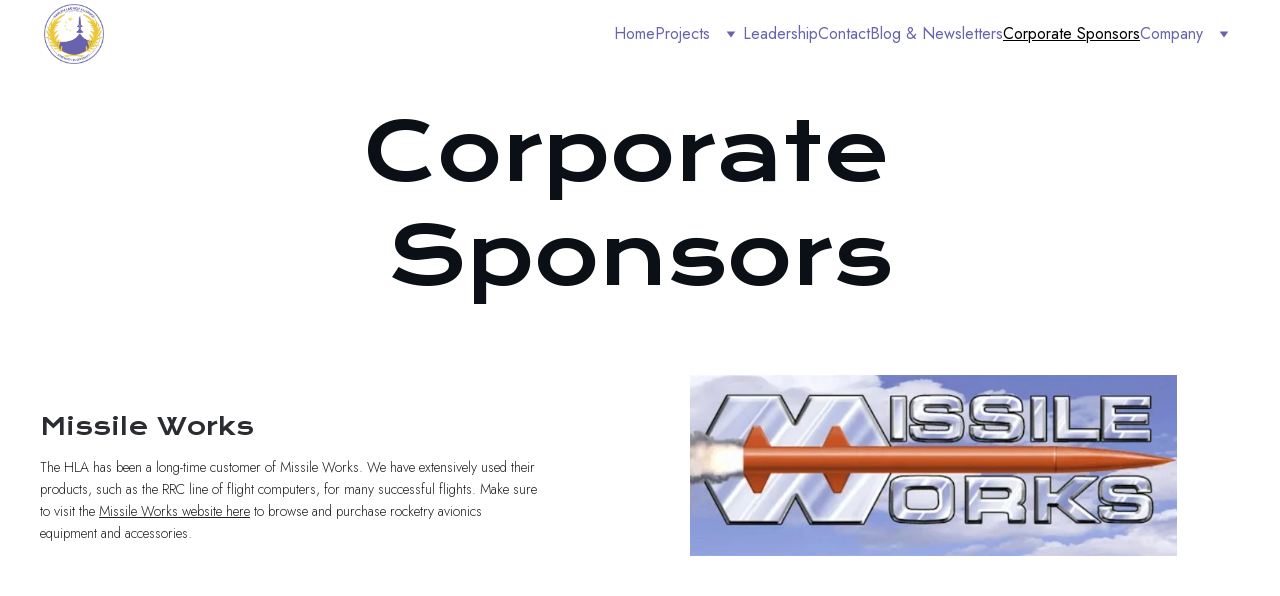

--- FILE ---
content_type: text/html
request_url: https://hla.nyc/corporate-sponsors
body_size: 22867
content:
<!DOCTYPE html><html lang="en"> <head><meta charset="utf-8"><meta name="viewport" content="width=device-width, initial-scale=1.0"><meta name="generator" content="Hostinger Website Builder"><!--[--><title>Corporate Sponsors | Harlem Launch Alliance </title><!----><link rel="icon" size="16x16" href="https://assets.zyrosite.com/cdn-cgi/image/format=auto,w=16,h=16,fit=crop,f=png/Yg21M7RM7MSaQpNz/hla_logo_cropped-1-Y4LEM7EnNrFBQ5rW.png"><link rel="icon" size="32x32" href="https://assets.zyrosite.com/cdn-cgi/image/format=auto,w=32,h=32,fit=crop,f=png/Yg21M7RM7MSaQpNz/hla_logo_cropped-1-Y4LEM7EnNrFBQ5rW.png"><link rel="icon" size="192x192" href="https://assets.zyrosite.com/cdn-cgi/image/format=auto,w=192,h=192,fit=crop,f=png/Yg21M7RM7MSaQpNz/hla_logo_cropped-1-Y4LEM7EnNrFBQ5rW.png"><link rel="apple-touch-icon" href="https://assets.zyrosite.com/cdn-cgi/image/format=auto,w=180,h=180,fit=crop,f=png/Yg21M7RM7MSaQpNz/hla_logo_cropped-1-Y4LEM7EnNrFBQ5rW.png"><meta content="https://hla.nyc/corporate-sponsors" property="og:url"><link rel="canonical" href="https://hla.nyc/corporate-sponsors"><meta content="Corporate Sponsors | Harlem Launch Alliance " property="og:title"><meta name="twitter:title" content="Corporate Sponsors | Harlem Launch Alliance "><meta content="website" property="og:type"><!----><!----><meta property="og:site_name" content="Harlem Launch Alliance "><!----><meta content="https://assets.zyrosite.com/cdn-cgi/image/format=auto,w=1440,h=756,fit=crop,f=jpeg/Yg21M7RM7MSaQpNz/hlalong-A0xeL6jNVWi4yn8v.png" property="og:image"><meta content="https://assets.zyrosite.com/cdn-cgi/image/format=auto,w=1440,h=756,fit=crop,f=jpeg/Yg21M7RM7MSaQpNz/hlalong-A0xeL6jNVWi4yn8v.png" name="twitter:image"><meta content="" property="og:image:alt"><meta content="" name="twitter:image:alt"><meta name="twitter:card" content="summary_large_image"><!----><link rel="preconnect"><!----><!----><!----><!----><!--[--><link rel="alternate" hreflang="x-default" href="https://hla.nyc/corporate-sponsors"><link rel="alternate" hreflang="en" href="https://hla.nyc/corporate-sponsors"><!--]--><link href="https://cdn.zyrosite.com/u1/google-fonts/font-faces?family=Krona+One:wght@400&amp;family=Jost:wght@300;400;700&amp;display=swap" rel="preconnect" crossorigin="true"><link href="https://cdn.zyrosite.com/u1/google-fonts/font-faces?family=Krona+One:wght@400&amp;family=Jost:wght@300;400;700&amp;display=swap" rel="preload" as="style"><link href="https://cdn.zyrosite.com/u1/google-fonts/font-faces?family=Krona+One:wght@400&amp;family=Jost:wght@300;400;700&amp;display=swap" rel="stylesheet" referrerpolicy="no-referrer"><!--]--><style></style><link rel="prefetch" href="https://assets.zyrosite.com/Yg21M7RM7MSaQpNz/traffic.txt"><script>(function(){const postDate = null;

			const currentDate = new Date().setHours(0, 0, 0, 0);
			const postPublishDate = new Date(postDate).setHours(0, 0, 0, 0);

			if (postPublishDate && currentDate < postPublishDate) {
				window.location.replace('/');
			}
		})();</script><link rel="stylesheet" href="/_astro-1763054181936/_slug_.OdI3wkKq.css">
<style>:root{--color-meteorite-dark: #2f1c6a;--color-meteorite-dark-2: #1F1346;--color-meteorite: #8c85ff;--color-meteorite-light: #d5dfff;--color-primary-dark: #5025d1;--color-primary: #673de6;--color-primary-light: #ebe4ff;--color-primary-charts: #B39EF3;--color-danger-dark: #d63163;--color-danger: #fc5185;--color-danger-light: #ffe8ef;--color-danger-charts: #FEA8C2;--color-warning-dark: #fea419;--color-warning-dark-2: #9F6000;--color-warning-charts: #FFD28C;--color-warning: #ffcd35;--color-warning-light: #fff8e2;--color-success-dark: #008361;--color-success: #00b090;--color-success-light: #def4f0;--color-dark: #1d1e20;--color-gray-dark: #36344d;--color-gray: #727586;--color-gray-border: #dadce0;--color-gray-light: #f2f3f6;--color-light: #fff;--color-azure: #357df9;--color-azure-light: #e3ebf9;--color-azure-dark: #265ab2;--color-indigo: #6366F1;--color-neutral-200: #D8DAE0}.whats-app-bubble{position:fixed;right:20px;bottom:24px;z-index:19;display:flex;cursor:pointer;border-radius:100px;box-shadow:#00000026 0 4px 12px}#wtpQualitySign_fixedCSS,#wtpQualitySign_popupCSS{bottom:10px!important}#wtpQualitySign_fixedCSS{z-index:17!important}#wtpQualitySign_popupCSS{z-index:18!important}
</style></head> <script type="application/ld+json">{"@context":"https://schema.org/","name":"Corporate Sponsors","url":"https://hla.nyc/corporate-sponsors","image":"https://assets.zyrosite.com/cdn-cgi/image/format=auto,w=1440,h=756,fit=crop,f=jpeg/Yg21M7RM7MSaQpNz/hlalong-A0xeL6jNVWi4yn8v.png","inLanguage":"en","@type":"WebPage"}</script> <body> <div> <style>astro-island,astro-slot,astro-static-slot{display:contents}</style><script>(()=>{var e=async t=>{await(await t())()};(self.Astro||(self.Astro={})).only=e;window.dispatchEvent(new Event("astro:only"));})();</script><script>(()=>{var A=Object.defineProperty;var g=(i,o,a)=>o in i?A(i,o,{enumerable:!0,configurable:!0,writable:!0,value:a}):i[o]=a;var d=(i,o,a)=>g(i,typeof o!="symbol"?o+"":o,a);{let i={0:t=>m(t),1:t=>a(t),2:t=>new RegExp(t),3:t=>new Date(t),4:t=>new Map(a(t)),5:t=>new Set(a(t)),6:t=>BigInt(t),7:t=>new URL(t),8:t=>new Uint8Array(t),9:t=>new Uint16Array(t),10:t=>new Uint32Array(t),11:t=>1/0*t},o=t=>{let[l,e]=t;return l in i?i[l](e):void 0},a=t=>t.map(o),m=t=>typeof t!="object"||t===null?t:Object.fromEntries(Object.entries(t).map(([l,e])=>[l,o(e)]));class y extends HTMLElement{constructor(){super(...arguments);d(this,"Component");d(this,"hydrator");d(this,"hydrate",async()=>{var b;if(!this.hydrator||!this.isConnected)return;let e=(b=this.parentElement)==null?void 0:b.closest("astro-island[ssr]");if(e){e.addEventListener("astro:hydrate",this.hydrate,{once:!0});return}let c=this.querySelectorAll("astro-slot"),n={},h=this.querySelectorAll("template[data-astro-template]");for(let r of h){let s=r.closest(this.tagName);s!=null&&s.isSameNode(this)&&(n[r.getAttribute("data-astro-template")||"default"]=r.innerHTML,r.remove())}for(let r of c){let s=r.closest(this.tagName);s!=null&&s.isSameNode(this)&&(n[r.getAttribute("name")||"default"]=r.innerHTML)}let p;try{p=this.hasAttribute("props")?m(JSON.parse(this.getAttribute("props"))):{}}catch(r){let s=this.getAttribute("component-url")||"<unknown>",v=this.getAttribute("component-export");throw v&&(s+=` (export ${v})`),console.error(`[hydrate] Error parsing props for component ${s}`,this.getAttribute("props"),r),r}let u;await this.hydrator(this)(this.Component,p,n,{client:this.getAttribute("client")}),this.removeAttribute("ssr"),this.dispatchEvent(new CustomEvent("astro:hydrate"))});d(this,"unmount",()=>{this.isConnected||this.dispatchEvent(new CustomEvent("astro:unmount"))})}disconnectedCallback(){document.removeEventListener("astro:after-swap",this.unmount),document.addEventListener("astro:after-swap",this.unmount,{once:!0})}connectedCallback(){if(!this.hasAttribute("await-children")||document.readyState==="interactive"||document.readyState==="complete")this.childrenConnectedCallback();else{let e=()=>{document.removeEventListener("DOMContentLoaded",e),c.disconnect(),this.childrenConnectedCallback()},c=new MutationObserver(()=>{var n;((n=this.lastChild)==null?void 0:n.nodeType)===Node.COMMENT_NODE&&this.lastChild.nodeValue==="astro:end"&&(this.lastChild.remove(),e())});c.observe(this,{childList:!0}),document.addEventListener("DOMContentLoaded",e)}}async childrenConnectedCallback(){let e=this.getAttribute("before-hydration-url");e&&await import(e),this.start()}async start(){let e=JSON.parse(this.getAttribute("opts")),c=this.getAttribute("client");if(Astro[c]===void 0){window.addEventListener(`astro:${c}`,()=>this.start(),{once:!0});return}try{await Astro[c](async()=>{let n=this.getAttribute("renderer-url"),[h,{default:p}]=await Promise.all([import(this.getAttribute("component-url")),n?import(n):()=>()=>{}]),u=this.getAttribute("component-export")||"default";if(!u.includes("."))this.Component=h[u];else{this.Component=h;for(let f of u.split("."))this.Component=this.Component[f]}return this.hydrator=p,this.hydrate},e,this)}catch(n){console.error(`[astro-island] Error hydrating ${this.getAttribute("component-url")}`,n)}}attributeChangedCallback(){this.hydrate()}}d(y,"observedAttributes",["props"]),customElements.get("astro-island")||customElements.define("astro-island",y)}})();</script><astro-island uid="ZFXvk5" component-url="/_astro-1763054181936/ClientHead.fooiRNQi.js" component-export="default" renderer-url="/_astro-1763054181936/client.DVWCGCWN.js" props="{&quot;page-noindex&quot;:[0,false],&quot;canonical-url&quot;:[0,&quot;https://hla.nyc/corporate-sponsors&quot;],&quot;site-meta&quot;:[0,{&quot;version&quot;:[0,197],&quot;template&quot;:[0,&quot;presson&quot;],&quot;customMeta&quot;:[0,&quot;&quot;],&quot;ogImageAlt&quot;:[0,&quot;&quot;],&quot;buttonSetId&quot;:[0,&quot;0&quot;],&quot;faviconPath&quot;:[0,&quot;hla_logo_cropped-1-Y4LEM7EnNrFBQ5rW.png&quot;],&quot;ogImagePath&quot;:[0,&quot;hlalong-A0xeL6jNVWi4yn8v.png&quot;],&quot;defaultLocale&quot;:[0,&quot;en&quot;],&quot;ecommerceType&quot;:[0,&quot;zyro&quot;],&quot;faviconOrigin&quot;:[0,&quot;assets&quot;],&quot;ogImageOrigin&quot;:[0,&quot;assets&quot;],&quot;ecommerceStoreId&quot;:[0,&quot;store_01H50EJY7610K0HY6XW447X9GF&quot;],&quot;customBodyElements&quot;:[0,&quot;&quot;],&quot;customHeadElements&quot;:[0,&quot;&quot;],&quot;isPrivateModeActive&quot;:[0,false],&quot;demoEcommerceStoreId&quot;:[0,&quot;demo_01G0E9P2R0CFTNBWEEFCEV8EG5&quot;],&quot;shouldAddWWWPrefixToDomain&quot;:[0,false]}],&quot;domain&quot;:[0,&quot;hla.nyc&quot;]}" ssr client="only" opts="{&quot;name&quot;:&quot;ClientHead&quot;,&quot;value&quot;:&quot;vue&quot;}"></astro-island> <script>(()=>{var e=async t=>{await(await t())()};(self.Astro||(self.Astro={})).load=e;window.dispatchEvent(new Event("astro:load"));})();</script><astro-island uid="Z1HjOvy" prefix="v1" component-url="/_astro-1763054181936/Page.DuE9Teyd.js" component-export="default" renderer-url="/_astro-1763054181936/client.DVWCGCWN.js" props="{&quot;pageData&quot;:[0,{&quot;pages&quot;:[0,{&quot;home&quot;:[0,{&quot;meta&quot;:[0,{&quot;title&quot;:[0,&quot;Join the Harlem Launch Alliance - Rocketry Club&quot;],&quot;keywords&quot;:[1,[[0,&quot;rocketry club&quot;],[0,&quot;city college&quot;],[0,&quot;join and launch rockets&quot;]]],&quot;description&quot;:[0,&quot;Discover the Harlem Launch Alliance (HLA), a vibrant rocketry club at City College of CUNY. We offer programs in certification, solid rocket motors, avionics, and group builds. Join us to launch rockets and explore the exciting world of rocketry!&quot;],&quot;focusKeyword&quot;:[0,&quot;rocketry club&quot;]}],&quot;name&quot;:[0,&quot;Home&quot;],&quot;slug&quot;:[0,&quot;&quot;],&quot;type&quot;:[0,&quot;default&quot;],&quot;blocks&quot;:[1,[[0,&quot;znohw2&quot;],[0,&quot;zs-Oua&quot;],[0,&quot;zW59zA&quot;],[0,&quot;zQcQKD&quot;],[0,&quot;z45-OC&quot;],[0,&quot;zVcNag&quot;],[0,&quot;zS_N6B&quot;],[0,&quot;zKp0d8&quot;]]],&quot;hiddenSlots&quot;:[1,[]]}],&quot;z-Sv8s&quot;:[0,{&quot;meta&quot;:[0,{&quot;title&quot;:[0,&quot;HLA&#39;s Newsletters, Blog Posts, and Assorted Stories | Stay Updated and View Records&quot;],&quot;noindex&quot;:[0,true],&quot;keywords&quot;:[1,[[0,&quot;HLA&#39;s newsletters&quot;],[0,&quot;blog posts&quot;],[0,&quot;assorted stories&quot;]]],&quot;password&quot;:[0,&quot;&quot;],&quot;ogImageAlt&quot;:[0,&quot;&quot;],&quot;description&quot;:[0,&quot;Read our HLA&#39;s newsletters, blog posts, and assorted stories to learn more about our club and stay up-to-date with our projects. Sign up to our newsletter through the newsletter sign-up form.&quot;],&quot;ogImagePath&quot;:[0,null],&quot;focusKeyword&quot;:[0,&quot;HLA&#39;s newsletters&quot;],&quot;ogImageOrigin&quot;:[0,null],&quot;passwordDesign&quot;:[0,&quot;default&quot;],&quot;passwordBackText&quot;:[0,&quot;Back to&quot;],&quot;passwordButtonText&quot;:[0,&quot;Enter&quot;],&quot;passwordHeadingText&quot;:[0,&quot;Guest area&quot;],&quot;passwordSubheadingText&quot;:[0,&quot;Please enter the password to access the page&quot;],&quot;passwordPlaceholderText&quot;:[0,&quot;Type password&quot;]}],&quot;name&quot;:[0,&quot;Blog &amp; Newsletters&quot;],&quot;slug&quot;:[0,&quot;blog-and-newsletters&quot;],&quot;type&quot;:[0,&quot;default&quot;],&quot;blocks&quot;:[1,[[0,&quot;zjEvOV&quot;],[0,&quot;z5c-1o&quot;]]],&quot;hiddenSlots&quot;:[1,[]]}],&quot;z19fY7&quot;:[0,{&quot;meta&quot;:[0,{&quot;noindex&quot;:[0,true],&quot;password&quot;:[0,&quot;&quot;],&quot;ogImageAlt&quot;:[0,&quot;&quot;],&quot;ogImagePath&quot;:[0,null],&quot;ogImageOrigin&quot;:[0,null],&quot;passwordDesign&quot;:[0,&quot;default&quot;],&quot;passwordBackText&quot;:[0,&quot;Back to&quot;],&quot;passwordButtonText&quot;:[0,&quot;Enter&quot;],&quot;passwordHeadingText&quot;:[0,&quot;Guest area&quot;],&quot;passwordSubheadingText&quot;:[0,&quot;Please enter the password to access the page&quot;],&quot;passwordPlaceholderText&quot;:[0,&quot;Type password&quot;]}],&quot;name&quot;:[0,&quot;Propulsion&quot;],&quot;slug&quot;:[0,&quot;propulsion&quot;],&quot;type&quot;:[0,&quot;default&quot;],&quot;blocks&quot;:[1,[[0,&quot;z6WgoK&quot;]]],&quot;hiddenSlots&quot;:[1,[]]}],&quot;z2KTQ_&quot;:[0,{&quot;meta&quot;:[0,{&quot;noindex&quot;:[0,true],&quot;password&quot;:[0,&quot;&quot;],&quot;ogImageAlt&quot;:[0,&quot;&quot;],&quot;passwordDesign&quot;:[0,&quot;default&quot;],&quot;passwordBackText&quot;:[0,&quot;Back to&quot;],&quot;passwordButtonText&quot;:[0,&quot;Enter&quot;],&quot;passwordHeadingText&quot;:[0,&quot;Guest area&quot;],&quot;passwordSubheadingText&quot;:[0,&quot;Please enter the password to access the page&quot;],&quot;passwordPlaceholderText&quot;:[0,&quot;Type password&quot;]}],&quot;name&quot;:[0,&quot;Board of Directors&quot;],&quot;slug&quot;:[0,&quot;board-of-directors&quot;],&quot;type&quot;:[0,&quot;default&quot;],&quot;blocks&quot;:[1,[[0,&quot;zcCPjA&quot;]]],&quot;hiddenSlots&quot;:[1,[]]}],&quot;z3QnoT&quot;:[0,{&quot;date&quot;:[0,&quot;2023-12-29&quot;],&quot;meta&quot;:[0,{&quot;title&quot;:[0,&quot;Holiday Newsletter&quot;],&quot;authorName&quot;:[0,&quot;Daniel Struk&quot;],&quot;ogImageAlt&quot;:[0,&quot;&quot;],&quot;description&quot;:[0,&quot;Read on to find out about HLA&#39;s winter fundraiser, our plans for the winter break, and the success of the Daybreak launch!&quot;],&quot;ogImagePath&quot;:[0,&quot;pxl_20231104_145746198-1-AoP65Mn8xxfBrLPb.jpg&quot;],&quot;ogImageOrigin&quot;:[0,&quot;assets&quot;]}],&quot;name&quot;:[0,&quot;Holiday Newsletter Copy&quot;],&quot;slug&quot;:[0,&quot;holiday-newsletter-copy&quot;],&quot;type&quot;:[0,&quot;blog&quot;],&quot;blocks&quot;:[1,[[0,&quot;zrE6wF&quot;],[0,&quot;zq_AEJ&quot;]]],&quot;isDraft&quot;:[0,false],&quot;categories&quot;:[1,[[0,&quot;z75uD2&quot;],[0,&quot;zpmsM0&quot;]]],&quot;hiddenSlots&quot;:[1,[]],&quot;coverImageAlt&quot;:[0,&quot;&quot;],&quot;minutesToRead&quot;:[0,&quot;1&quot;],&quot;coverImagePath&quot;:[0,&quot;pxl_20231104_145746198-1-AoP65Mn8xxfBrLPb.jpg&quot;],&quot;coverImageOrigin&quot;:[0,&quot;assets&quot;]}],&quot;z4F0hO&quot;:[0,{&quot;meta&quot;:[0,{&quot;noindex&quot;:[0,true],&quot;password&quot;:[0,&quot;&quot;],&quot;ogImageAlt&quot;:[0,&quot;&quot;],&quot;ogImagePath&quot;:[0,null],&quot;ogImageOrigin&quot;:[0,null],&quot;passwordDesign&quot;:[0,&quot;default&quot;],&quot;passwordBackText&quot;:[0,&quot;Back to&quot;],&quot;passwordButtonText&quot;:[0,&quot;Enter&quot;],&quot;passwordHeadingText&quot;:[0,&quot;Guest area&quot;],&quot;passwordSubheadingText&quot;:[0,&quot;Please enter the password to access the page&quot;],&quot;passwordPlaceholderText&quot;:[0,&quot;Type password&quot;]}],&quot;name&quot;:[0,&quot;Daybreak&quot;],&quot;slug&quot;:[0,&quot;daybreak&quot;],&quot;type&quot;:[0,&quot;default&quot;],&quot;blocks&quot;:[1,[[0,&quot;zC-1Kb&quot;],[0,&quot;zxWyqD&quot;]]],&quot;hiddenSlots&quot;:[1,[]]}],&quot;z4lhw4&quot;:[0,{&quot;meta&quot;:[0,{&quot;noindex&quot;:[0,true],&quot;password&quot;:[0,&quot;&quot;],&quot;ogImageAlt&quot;:[0,&quot;&quot;],&quot;ogImagePath&quot;:[0,null],&quot;ogImageOrigin&quot;:[0,null],&quot;passwordDesign&quot;:[0,&quot;default&quot;],&quot;passwordBackText&quot;:[0,&quot;Back to&quot;],&quot;passwordButtonText&quot;:[0,&quot;Enter&quot;],&quot;passwordHeadingText&quot;:[0,&quot;Guest area&quot;],&quot;passwordSubheadingText&quot;:[0,&quot;Please enter the password to access the page&quot;],&quot;passwordPlaceholderText&quot;:[0,&quot;Type password&quot;]}],&quot;name&quot;:[0,&quot;Avionics&quot;],&quot;slug&quot;:[0,&quot;avionics&quot;],&quot;type&quot;:[0,&quot;default&quot;],&quot;blocks&quot;:[1,[[0,&quot;zVTdCk&quot;]]],&quot;hiddenSlots&quot;:[1,[]]}],&quot;z5J9-H&quot;:[0,{&quot;meta&quot;:[0,{}],&quot;name&quot;:[0,&quot;Partners&quot;],&quot;slug&quot;:[0,&quot;partners&quot;],&quot;type&quot;:[0,&quot;default&quot;],&quot;blocks&quot;:[1,[[0,&quot;zeBVpc&quot;],[0,&quot;z3aC1J&quot;],[0,&quot;zfwvO6&quot;],[0,&quot;zZgAla&quot;]]],&quot;hiddenSlots&quot;:[1,[]]}],&quot;z9S03N&quot;:[0,{&quot;date&quot;:[0,&quot;2023-04-09&quot;],&quot;meta&quot;:[0,{&quot;title&quot;:[0,&quot;April Newsletter&quot;],&quot;authorName&quot;:[0,&quot;Daniel Struk&quot;],&quot;ogImageAlt&quot;:[0,&quot;&quot;],&quot;description&quot;:[0,&quot;The HLA 2023 April Newsletter, featuring project updates and the Project Daybreak PDR.&quot;],&quot;ogImagePath&quot;:[0,&quot;april_newsletter-1-AQEXNK4D8Eu10LDK.jpg&quot;],&quot;ogImageOrigin&quot;:[0,&quot;assets&quot;]}],&quot;name&quot;:[0,&quot;April Newsletter&quot;],&quot;slug&quot;:[0,&quot;april-newsletter&quot;],&quot;type&quot;:[0,&quot;blog&quot;],&quot;blocks&quot;:[1,[[0,&quot;ztqD-B&quot;],[0,&quot;zkGdYa&quot;]]],&quot;isDraft&quot;:[0,false],&quot;categories&quot;:[1,[]],&quot;hiddenSlots&quot;:[1,[]],&quot;coverImageAlt&quot;:[0,&quot;&quot;],&quot;minutesToRead&quot;:[0,&quot;1&quot;],&quot;coverImagePath&quot;:[0,&quot;april_newsletter-1-AQEXNK4D8Eu10LDK.jpg&quot;],&quot;coverImageOrigin&quot;:[0,&quot;assets&quot;]}],&quot;zC3DMA&quot;:[0,{&quot;meta&quot;:[0,{&quot;noindex&quot;:[0,true],&quot;password&quot;:[0,&quot;&quot;],&quot;ogImageAlt&quot;:[0,&quot;&quot;],&quot;ogImagePath&quot;:[0,null],&quot;ogImageOrigin&quot;:[0,null],&quot;passwordDesign&quot;:[0,&quot;default&quot;],&quot;passwordBackText&quot;:[0,&quot;Back to&quot;],&quot;passwordButtonText&quot;:[0,&quot;Enter&quot;],&quot;passwordHeadingText&quot;:[0,&quot;Guest area&quot;],&quot;passwordSubheadingText&quot;:[0,&quot;Please enter the password to access the page&quot;],&quot;passwordPlaceholderText&quot;:[0,&quot;Type password&quot;]}],&quot;name&quot;:[0,&quot;Certification&quot;],&quot;slug&quot;:[0,&quot;certification&quot;],&quot;type&quot;:[0,&quot;default&quot;],&quot;blocks&quot;:[1,[[0,&quot;zCT49C&quot;],[0,&quot;zkXAR8&quot;]]],&quot;hiddenSlots&quot;:[1,[]]}],&quot;zE8kRc&quot;:[0,{&quot;meta&quot;:[0,{&quot;noindex&quot;:[0,true],&quot;password&quot;:[0,true],&quot;ogImageAlt&quot;:[0,&quot;&quot;],&quot;ogImagePath&quot;:[0,null],&quot;ogImageOrigin&quot;:[0,null],&quot;passwordDesign&quot;:[0,&quot;default&quot;],&quot;passwordBackText&quot;:[0,&quot;Back to&quot;],&quot;passwordButtonText&quot;:[0,&quot;Enter&quot;],&quot;passwordHeadingText&quot;:[0,&quot;Guest area&quot;],&quot;passwordSubheadingText&quot;:[0,&quot;Please enter the password to access the page&quot;],&quot;passwordPlaceholderText&quot;:[0,&quot;Type password&quot;]}],&quot;name&quot;:[0,&quot;Outreach&quot;],&quot;slug&quot;:[0,&quot;outreach&quot;],&quot;type&quot;:[0,&quot;default&quot;],&quot;blocks&quot;:[1,[]],&quot;hiddenSlots&quot;:[1,[]]}],&quot;zFZMBE&quot;:[0,{&quot;date&quot;:[0,&quot;2022-11-12&quot;],&quot;meta&quot;:[0,{&quot;title&quot;:[0,&quot;Natalia&#39;s November Launch Certification Story&quot;],&quot;authorName&quot;:[0,&quot;Natalia Stefanowski&quot;],&quot;ogImageAlt&quot;:[0,&quot;&quot;],&quot;description&quot;:[0,&quot;Read about Natalia&#39;s experience certifying Level One in November of 2022. &quot;],&quot;ogImagePath&quot;:[0,&quot;img_3545-1-dJoG965wjOTB2vW4.JPG&quot;],&quot;ogImageOrigin&quot;:[0,&quot;assets&quot;]}],&quot;name&quot;:[0,&quot;Natalia&#39;s November Launch Certification Story&quot;],&quot;slug&quot;:[0,&quot;natalias-november-launch-certification-story&quot;],&quot;type&quot;:[0,&quot;blog&quot;],&quot;blocks&quot;:[1,[[0,&quot;zAmYrg&quot;],[0,&quot;zfyYdF&quot;]]],&quot;isDraft&quot;:[0,false],&quot;categories&quot;:[1,[[0,&quot;z75uD2&quot;],[0,&quot;zVQLwn&quot;]]],&quot;hiddenSlots&quot;:[1,[]],&quot;coverImageAlt&quot;:[0,&quot;&quot;],&quot;minutesToRead&quot;:[0,&quot;4&quot;],&quot;coverImagePath&quot;:[0,&quot;img_3545-1-dJoG965wjOTB2vW4.JPG&quot;],&quot;coverImageOrigin&quot;:[0,&quot;assets&quot;]}],&quot;zI1lf4&quot;:[0,{&quot;meta&quot;:[0,{&quot;noindex&quot;:[0,true],&quot;password&quot;:[0,&quot;&quot;],&quot;ogImageAlt&quot;:[0,&quot;&quot;],&quot;ogImagePath&quot;:[0,null],&quot;ogImageOrigin&quot;:[0,null],&quot;passwordDesign&quot;:[0,&quot;default&quot;],&quot;passwordBackText&quot;:[0,&quot;Back to&quot;],&quot;passwordButtonText&quot;:[0,&quot;Enter&quot;],&quot;passwordHeadingText&quot;:[0,&quot;Guest area&quot;],&quot;passwordSubheadingText&quot;:[0,&quot;Please enter the password to access the page&quot;],&quot;passwordPlaceholderText&quot;:[0,&quot;Type password&quot;]}],&quot;name&quot;:[0,&quot;Store&quot;],&quot;slug&quot;:[0,&quot;store&quot;],&quot;type&quot;:[0,&quot;default&quot;],&quot;blocks&quot;:[1,[[0,&quot;zRW3Zb&quot;]]],&quot;hiddenSlots&quot;:[1,[]]}],&quot;zMCjSZ&quot;:[0,{&quot;date&quot;:[0,&quot;2022-11-15&quot;],&quot;meta&quot;:[0,{&quot;title&quot;:[0,&quot;November Newsletter&quot;],&quot;authorName&quot;:[0,&quot;Daniel Struk&quot;],&quot;ogImageAlt&quot;:[0,&quot;&quot;],&quot;description&quot;:[0,&quot;HLA&#39;s November 2022 Newsletter&quot;],&quot;ogImagePath&quot;:[0,&quot;main-1-AzGyxqLlyZfWyGnP.JPG&quot;],&quot;ogImageOrigin&quot;:[0,&quot;assets&quot;]}],&quot;name&quot;:[0,&quot;November Newsletter&quot;],&quot;slug&quot;:[0,&quot;november-newsletter&quot;],&quot;type&quot;:[0,&quot;blog&quot;],&quot;blocks&quot;:[1,[[0,&quot;zP7FZi&quot;],[0,&quot;zYSF3n&quot;]]],&quot;isDraft&quot;:[0,false],&quot;categories&quot;:[1,[[0,&quot;zVQLwn&quot;],[0,&quot;z75uD2&quot;]]],&quot;hiddenSlots&quot;:[1,[]],&quot;coverImageAlt&quot;:[0,&quot;&quot;],&quot;minutesToRead&quot;:[0,&quot;1&quot;],&quot;coverImagePath&quot;:[0,&quot;main-1-AzGyxqLlyZfWyGnP.JPG&quot;],&quot;coverImageOrigin&quot;:[0,&quot;assets&quot;]}],&quot;zOPYtj&quot;:[0,{&quot;date&quot;:[0,&quot;2023-10-30&quot;],&quot;meta&quot;:[0,{&quot;title&quot;:[0,&quot;October Newsletter&quot;],&quot;authorName&quot;:[0,&quot;Daniel Struk&quot;],&quot;ogImageAlt&quot;:[0,&quot;&quot;],&quot;description&quot;:[0,&quot;A great deal has happened since our last newsletter - and while this newsletter will cover some of the events which transpired between June and now, it will mainly focus on covering important events and dates for new members as well as highlighting select project updates.&quot;],&quot;ogImagePath&quot;:[0,&quot;4cdba595-d366-0660-a304-66a3e04293b4-A0xWJJBZ7ehkJVj6.jpg&quot;],&quot;ogImageOrigin&quot;:[0,&quot;assets&quot;]}],&quot;name&quot;:[0,&quot;October Newsletter&quot;],&quot;slug&quot;:[0,&quot;october-newsletter&quot;],&quot;type&quot;:[0,&quot;blog&quot;],&quot;blocks&quot;:[1,[[0,&quot;zg25Zd&quot;],[0,&quot;z2rEvP&quot;]]],&quot;isDraft&quot;:[0,false],&quot;categories&quot;:[1,[[0,&quot;z75uD2&quot;],[0,&quot;zpmsM0&quot;]]],&quot;hiddenSlots&quot;:[1,[]],&quot;coverImageAlt&quot;:[0,&quot;&quot;],&quot;minutesToRead&quot;:[0,&quot;1&quot;],&quot;coverImagePath&quot;:[0,&quot;4cdba595-d366-0660-a304-66a3e04293b4-A0xWJJBZ7ehkJVj6.jpg&quot;],&quot;coverImageOrigin&quot;:[0,&quot;assets&quot;]}],&quot;zPIEii&quot;:[0,{&quot;meta&quot;:[0,{&quot;noindex&quot;:[0,false],&quot;password&quot;:[0,&quot;&quot;],&quot;ogImageAlt&quot;:[0,&quot;&quot;],&quot;ogImagePath&quot;:[0,null],&quot;ogImageOrigin&quot;:[0,null],&quot;passwordDesign&quot;:[0,&quot;default&quot;],&quot;passwordBackText&quot;:[0,&quot;Back to&quot;],&quot;passwordButtonText&quot;:[0,&quot;Enter&quot;],&quot;passwordHeadingText&quot;:[0,&quot;Guest area&quot;],&quot;passwordSubheadingText&quot;:[0,&quot;Please enter the password to access the page&quot;],&quot;passwordPlaceholderText&quot;:[0,&quot;Type password&quot;]}],&quot;name&quot;:[0,&quot;Corporate Sponsors&quot;],&quot;slug&quot;:[0,&quot;corporate-sponsors&quot;],&quot;type&quot;:[0,&quot;default&quot;],&quot;blocks&quot;:[1,[[0,&quot;zVBgio&quot;],[0,&quot;zPyrzV&quot;],[0,&quot;z-tT00&quot;],[0,&quot;zC88qQ&quot;]]],&quot;hiddenSlots&quot;:[1,[]]}],&quot;zQDNAe&quot;:[0,{&quot;meta&quot;:[0,{&quot;noindex&quot;:[0,false],&quot;password&quot;:[0,&quot;&quot;],&quot;ogImageAlt&quot;:[0,&quot;&quot;],&quot;passwordDesign&quot;:[0,&quot;default&quot;],&quot;passwordBackText&quot;:[0,&quot;Back to&quot;],&quot;passwordButtonText&quot;:[0,&quot;Enter&quot;],&quot;passwordHeadingText&quot;:[0,&quot;Guest area&quot;],&quot;passwordSubheadingText&quot;:[0,&quot;Please enter the password to access the page&quot;],&quot;passwordPlaceholderText&quot;:[0,&quot;Type password&quot;]}],&quot;name&quot;:[0,&quot;Leadership2&quot;],&quot;slug&quot;:[0,&quot;leadership2&quot;],&quot;type&quot;:[0,&quot;default&quot;],&quot;blocks&quot;:[1,[[0,&quot;zJXVyv&quot;],[0,&quot;zjVDBA&quot;]]],&quot;hiddenSlots&quot;:[1,[]]}],&quot;zSKGL7&quot;:[0,{&quot;date&quot;:[0,&quot;2023-01-12&quot;],&quot;meta&quot;:[0,{&quot;title&quot;:[0,&quot;January Newsletter&quot;],&quot;authorName&quot;:[0,&quot;Daniel Struk&quot;],&quot;ogImageAlt&quot;:[0,&quot;&quot;],&quot;description&quot;:[0,&quot;The HLA January 2023 Newsletter&quot;],&quot;ogImagePath&quot;:[0,&quot;0de93384-3342-4960-a68d-a05ee95408fe-YNqXvv4D1vS8LaXg.jpg&quot;],&quot;ogImageOrigin&quot;:[0,&quot;assets&quot;]}],&quot;name&quot;:[0,&quot;January Newsletter&quot;],&quot;slug&quot;:[0,&quot;january-newsletter&quot;],&quot;type&quot;:[0,&quot;blog&quot;],&quot;blocks&quot;:[1,[[0,&quot;zUXXP8&quot;],[0,&quot;zq1erQ&quot;]]],&quot;isDraft&quot;:[0,false],&quot;categories&quot;:[1,[[0,&quot;zpmsM0&quot;]]],&quot;hiddenSlots&quot;:[1,[]],&quot;coverImageAlt&quot;:[0,&quot;&quot;],&quot;minutesToRead&quot;:[0,&quot;1&quot;],&quot;coverImagePath&quot;:[0,&quot;0de93384-3342-4960-a68d-a05ee95408fe-YNqXvv4D1vS8LaXg.jpg&quot;],&quot;coverImageOrigin&quot;:[0,&quot;assets&quot;]}],&quot;zUkp9n&quot;:[0,{&quot;meta&quot;:[0,{&quot;title&quot;:[0,&quot;HLA Embroidered Patch &quot;],&quot;ogImagePath&quot;:[0,&quot;https://cdn.zyrosite.com/cdn-ecommerce/store_01H50EJY7610K0HY6XW447X9GF%2Fassets%2F1690821789496-embroidered-patches-white-circular-3-in-front-64c7e448131a4.jpg&quot;],&quot;ogImageOrigin&quot;:[0,&quot;other&quot;],&quot;ogImageAlt&quot;:[0,&quot;HLA Embroidered Patch &quot;]}],&quot;name&quot;:[0,&quot;HLA Embroidered Patch &quot;],&quot;type&quot;:[0,&quot;ecommerce-product&quot;],&quot;blocks&quot;:[1,[[0,&quot;z897JM&quot;]]],&quot;productId&quot;:[0,&quot;prod_01H6PDDFD8VFBQ1WYYY0XNSFFP&quot;],&quot;hiddenSlots&quot;:[1,[]],&quot;slug&quot;:[0,&quot;hla-embroidered-patch-&quot;]}],&quot;zXKk6w&quot;:[0,{&quot;meta&quot;:[0,{&quot;noindex&quot;:[0,true],&quot;password&quot;:[0,&quot;&quot;],&quot;ogImageAlt&quot;:[0,&quot;&quot;],&quot;ogImagePath&quot;:[0,null],&quot;ogImageOrigin&quot;:[0,null],&quot;passwordDesign&quot;:[0,&quot;default&quot;],&quot;passwordBackText&quot;:[0,&quot;Back to&quot;],&quot;passwordButtonText&quot;:[0,&quot;Enter&quot;],&quot;passwordHeadingText&quot;:[0,&quot;Guest area&quot;],&quot;passwordSubheadingText&quot;:[0,&quot;Please enter the password to access the page&quot;],&quot;passwordPlaceholderText&quot;:[0,&quot;Type password&quot;]}],&quot;name&quot;:[0,&quot;Contact&quot;],&quot;slug&quot;:[0,&quot;contact&quot;],&quot;type&quot;:[0,&quot;default&quot;],&quot;blocks&quot;:[1,[[0,&quot;zcSdjF&quot;],[0,&quot;zhWSST&quot;]]],&quot;hiddenSlots&quot;:[1,[]]}],&quot;zZoRmS&quot;:[0,{&quot;date&quot;:[0,&quot;2023-02-23&quot;],&quot;meta&quot;:[0,{&quot;title&quot;:[0,&quot;February Newsletter&quot;],&quot;authorName&quot;:[0,&quot;Daniel Struk&quot;],&quot;ogImageAlt&quot;:[0,&quot;&quot;],&quot;description&quot;:[0,&quot;The HLA February 2023 Newsletter - featuring the January Striker Launches, club fundraiser, and our farewell to Rob Davis.&quot;],&quot;ogImagePath&quot;:[0,&quot;pxl_20230121_184725260-mnl7PMX2Vqhg0DDJ.jpg&quot;],&quot;ogImageOrigin&quot;:[0,&quot;assets&quot;]}],&quot;name&quot;:[0,&quot;February Newsletter&quot;],&quot;slug&quot;:[0,&quot;february-newsletter&quot;],&quot;type&quot;:[0,&quot;blog&quot;],&quot;blocks&quot;:[1,[[0,&quot;z79tED&quot;],[0,&quot;z3sz_x&quot;]]],&quot;isDraft&quot;:[0,false],&quot;categories&quot;:[1,[[0,&quot;zpmsM0&quot;],[0,&quot;z75uD2&quot;]]],&quot;hiddenSlots&quot;:[1,[]],&quot;coverImageAlt&quot;:[0,&quot;&quot;],&quot;minutesToRead&quot;:[0,&quot;1&quot;],&quot;coverImagePath&quot;:[0,&quot;pxl_20230121_184725260-mnl7PMX2Vqhg0DDJ.jpg&quot;],&quot;coverImageOrigin&quot;:[0,&quot;assets&quot;]}],&quot;zfBjSj&quot;:[0,{&quot;meta&quot;:[0,{&quot;noindex&quot;:[0,true],&quot;password&quot;:[0,&quot;&quot;],&quot;ogImageAlt&quot;:[0,&quot;&quot;],&quot;passwordDesign&quot;:[0,&quot;default&quot;],&quot;passwordBackText&quot;:[0,&quot;Back to&quot;],&quot;passwordButtonText&quot;:[0,&quot;Enter&quot;],&quot;passwordHeadingText&quot;:[0,&quot;Guest area&quot;],&quot;passwordSubheadingText&quot;:[0,&quot;Please enter the password to access the page&quot;],&quot;passwordPlaceholderText&quot;:[0,&quot;Type password&quot;]}],&quot;name&quot;:[0,&quot;Leadership&quot;],&quot;slug&quot;:[0,&quot;leadership&quot;],&quot;type&quot;:[0,&quot;default&quot;],&quot;blocks&quot;:[1,[[0,&quot;zd7nU7&quot;]]],&quot;hiddenSlots&quot;:[1,[]]}],&quot;zg8iSp&quot;:[0,{&quot;date&quot;:[0,&quot;2025-01-26&quot;],&quot;meta&quot;:[0,{&quot;title&quot;:[0,&quot;January 2025 Newsletter&quot;],&quot;authorName&quot;:[0,&quot;Daniel Struk&quot;],&quot;ogImageAlt&quot;:[0,&quot;&quot;],&quot;description&quot;:[0,&quot;While circumstances beyond my control prevented me from pumping more newsletters out, the HLA&#39;s programs have made tremendous progress, the club found and committed to its identity, and there is so much to share. We&#39;ve committed to a single path on the crossroads of collegiate rocketry, and this newletter will tell you exactly what that path is - after an update on all of out programs of course. &quot;],&quot;ogImagePath&quot;:[0,&quot;screenshot-2025-03-05-085148-YrDq7xL9DoiPKGnk.jpg&quot;],&quot;ogImageOrigin&quot;:[0,&quot;assets&quot;]}],&quot;name&quot;:[0,&quot;January 2025 Newsletter&quot;],&quot;slug&quot;:[0,&quot;january-2025-newsletter&quot;],&quot;type&quot;:[0,&quot;blog&quot;],&quot;blocks&quot;:[1,[[0,&quot;zsaKcy&quot;],[0,&quot;zaqKl4&quot;]]],&quot;isDraft&quot;:[0,false],&quot;categories&quot;:[1,[[0,&quot;z75uD2&quot;],[0,&quot;zn-cmQ&quot;]]],&quot;hiddenSlots&quot;:[1,[]],&quot;coverImageAlt&quot;:[0,&quot;&quot;],&quot;minutesToRead&quot;:[0,&quot;1&quot;],&quot;coverImagePath&quot;:[0,&quot;screenshot-2025-03-05-085148-YrDq7xL9DoiPKGnk.jpg&quot;],&quot;coverImageOrigin&quot;:[0,&quot;assets&quot;]}],&quot;zhShvN&quot;:[0,{&quot;meta&quot;:[0,{&quot;title&quot;:[0,&quot;HLA Stickers&quot;],&quot;description&quot;:[0,&quot;Images are ordered by size, ascending, with the only white background image being the final image of each size.&quot;],&quot;ogImagePath&quot;:[0,&quot;https://cdn.zyrosite.com/cdn-ecommerce/store_01H50EJY7610K0HY6XW447X9GF%2Fassets%2F1690822576419-kiss-cut-stickers-white-3x3-springsummer-2-64c7e69e2ddbc.jpg&quot;],&quot;ogImageOrigin&quot;:[0,&quot;other&quot;],&quot;ogImageAlt&quot;:[0,&quot;HLA Stickers&quot;]}],&quot;name&quot;:[0,&quot;HLA Stickers&quot;],&quot;type&quot;:[0,&quot;ecommerce-product&quot;],&quot;blocks&quot;:[1,[[0,&quot;zJdyUc&quot;]]],&quot;productId&quot;:[0,&quot;prod_01H6PHFV6HRDF264E36RS5PHT0&quot;],&quot;hiddenSlots&quot;:[1,[]],&quot;slug&quot;:[0,&quot;hla-stickers&quot;]}],&quot;zjIWhd&quot;:[0,{&quot;meta&quot;:[0,{&quot;noindex&quot;:[0,true],&quot;password&quot;:[0,&quot;&quot;],&quot;ogImageAlt&quot;:[0,&quot;&quot;],&quot;ogImagePath&quot;:[0,null],&quot;ogImageOrigin&quot;:[0,null],&quot;passwordDesign&quot;:[0,&quot;default&quot;],&quot;passwordBackText&quot;:[0,&quot;Back to&quot;],&quot;passwordButtonText&quot;:[0,&quot;Enter&quot;],&quot;passwordHeadingText&quot;:[0,&quot;Guest area&quot;],&quot;passwordSubheadingText&quot;:[0,&quot;Please enter the password to access the page&quot;],&quot;passwordPlaceholderText&quot;:[0,&quot;Type password&quot;]}],&quot;name&quot;:[0,&quot;Projects&quot;],&quot;slug&quot;:[0,&quot;projects&quot;],&quot;type&quot;:[0,&quot;default&quot;],&quot;blocks&quot;:[1,[[0,&quot;zTupZe&quot;],[0,&quot;zWI0Mp&quot;]]],&quot;hiddenSlots&quot;:[1,[]]}],&quot;zjP4v-&quot;:[0,{&quot;meta&quot;:[0,{&quot;noindex&quot;:[0,true],&quot;password&quot;:[0,&quot;&quot;],&quot;ogImageAlt&quot;:[0,&quot;&quot;],&quot;ogImagePath&quot;:[0,null],&quot;ogImageOrigin&quot;:[0,null],&quot;passwordDesign&quot;:[0,&quot;default&quot;],&quot;passwordBackText&quot;:[0,&quot;Back to&quot;],&quot;passwordButtonText&quot;:[0,&quot;Enter&quot;],&quot;passwordHeadingText&quot;:[0,&quot;Guest area&quot;],&quot;passwordSubheadingText&quot;:[0,&quot;Please enter the password to access the page&quot;],&quot;passwordPlaceholderText&quot;:[0,&quot;Type password&quot;]}],&quot;name&quot;:[0,&quot;Corporate Documents&quot;],&quot;slug&quot;:[0,&quot;corporate-documents&quot;],&quot;type&quot;:[0,&quot;default&quot;],&quot;blocks&quot;:[1,[[0,&quot;zUENM4&quot;]]],&quot;hiddenSlots&quot;:[1,[]]}],&quot;zqDT-X&quot;:[0,{&quot;date&quot;:[0,&quot;2023-06-09&quot;],&quot;meta&quot;:[0,{&quot;title&quot;:[0,&quot;June Newsletter&quot;],&quot;authorName&quot;:[0,&quot;Daniel Struk&quot;],&quot;ogImageAlt&quot;:[0,&quot;&quot;],&quot;description&quot;:[0,&quot;The most extensive newsletter up until now, documenting the April, May, and June launches, outlining major project updates, and saying goodbye to graduating members.&quot;],&quot;ogImagePath&quot;:[0,&quot;pxl_20230605_005926808.night-A3QED0GnynSjLanr.jpg&quot;],&quot;ogImageOrigin&quot;:[0,&quot;assets&quot;]}],&quot;name&quot;:[0,&quot;June Newsletter&quot;],&quot;slug&quot;:[0,&quot;june-newsletter&quot;],&quot;type&quot;:[0,&quot;blog&quot;],&quot;blocks&quot;:[1,[[0,&quot;z_cidh&quot;],[0,&quot;zR_07L&quot;]]],&quot;isDraft&quot;:[0,false],&quot;categories&quot;:[1,[[0,&quot;zpmsM0&quot;],[0,&quot;z75uD2&quot;]]],&quot;hiddenSlots&quot;:[1,[]],&quot;coverImageAlt&quot;:[0,&quot;&quot;],&quot;minutesToRead&quot;:[0,&quot;1&quot;],&quot;coverImagePath&quot;:[0,&quot;pxl_20230605_005926808.night-A3QED0GnynSjLanr.jpg&quot;],&quot;coverImageOrigin&quot;:[0,&quot;assets&quot;]}],&quot;ztQxfq&quot;:[0,{&quot;meta&quot;:[0,{&quot;title&quot;:[0,&quot;HLA Unisex Hoodie&quot;],&quot;description&quot;:[0,&quot;The images are ordered alongside the colours.&quot;],&quot;ogImagePath&quot;:[0,&quot;https://cdn.zyrosite.com/cdn-ecommerce/store_01H50EJY7610K0HY6XW447X9GF%2Fassets%2F1690826554801-unisex-heavy-blend-hoodie-white-front-64c7f6db383a9.png&quot;],&quot;ogImageOrigin&quot;:[0,&quot;other&quot;],&quot;ogImageAlt&quot;:[0,&quot;HLA Unisex Hoodie&quot;]}],&quot;name&quot;:[0,&quot;HLA Unisex Hoodie&quot;],&quot;type&quot;:[0,&quot;ecommerce-product&quot;],&quot;blocks&quot;:[1,[[0,&quot;zlVba4&quot;]]],&quot;productId&quot;:[0,&quot;prod_01H6PHN49Z6F4QWQCN0W2GYCFZ&quot;],&quot;hiddenSlots&quot;:[1,[]],&quot;slug&quot;:[0,&quot;hla-unisex-hoodie&quot;]}],&quot;zu3jiE&quot;:[0,{&quot;meta&quot;:[0,{&quot;noindex&quot;:[0,true],&quot;password&quot;:[0,true],&quot;ogImageAlt&quot;:[0,&quot;&quot;],&quot;ogImagePath&quot;:[0,null],&quot;ogImageOrigin&quot;:[0,null],&quot;passwordDesign&quot;:[0,&quot;default&quot;],&quot;passwordBackText&quot;:[0,&quot;Back to&quot;],&quot;passwordButtonText&quot;:[0,&quot;Enter&quot;],&quot;passwordHeadingText&quot;:[0,&quot;Guest area&quot;],&quot;passwordSubheadingText&quot;:[0,&quot;Please enter the password to access the page&quot;],&quot;passwordPlaceholderText&quot;:[0,&quot;Type password&quot;]}],&quot;name&quot;:[0,&quot;Our History&quot;],&quot;slug&quot;:[0,&quot;our-history&quot;],&quot;type&quot;:[0,&quot;default&quot;],&quot;blocks&quot;:[1,[]],&quot;hiddenSlots&quot;:[1,[]]}],&quot;zwdKht&quot;:[0,{&quot;date&quot;:[0,&quot;2024-07-01&quot;],&quot;meta&quot;:[0,{&quot;title&quot;:[0,&quot;Summer Newsletter&quot;],&quot;authorName&quot;:[0,&quot;Daniel Struk, Denise Morocho, Philip Czudak, Ishvar Sitaldin&quot;],&quot;ogImageAlt&quot;:[0,&quot;&quot;],&quot;description&quot;:[0,&quot;Read about details on our new Lead Engineer roles, catch up on last semester&#39;s highlights, take a peek at our new upcoming competitive rocket, and bid adieu to seven graduating club members! &quot;],&quot;ogImagePath&quot;:[0,&quot;pxl_20240526_152308144-A0xVKlXXQvf2gLRZ.jpg&quot;],&quot;ogImageOrigin&quot;:[0,&quot;assets&quot;]}],&quot;name&quot;:[0,&quot;Summer Newsletter Copy&quot;],&quot;slug&quot;:[0,&quot;summer-newsletter-copy&quot;],&quot;type&quot;:[0,&quot;blog&quot;],&quot;blocks&quot;:[1,[[0,&quot;zVUody&quot;],[0,&quot;zRczFK&quot;]]],&quot;isDraft&quot;:[0,false],&quot;categories&quot;:[1,[[0,&quot;z75uD2&quot;],[0,&quot;zxfZ5-&quot;]]],&quot;hiddenSlots&quot;:[1,[]],&quot;coverImageAlt&quot;:[0,&quot;&quot;],&quot;minutesToRead&quot;:[0,&quot;1&quot;],&quot;coverImagePath&quot;:[0,&quot;pxl_20240526_152308144-A0xVKlXXQvf2gLRZ.jpg&quot;],&quot;coverImageOrigin&quot;:[0,&quot;assets&quot;]}]}],&quot;blocks&quot;:[0,{&quot;header&quot;:[0,{&quot;slot&quot;:[0,&quot;header&quot;],&quot;type&quot;:[0,&quot;BlockNavigation&quot;],&quot;mobile&quot;:[0,{&quot;height&quot;:[0,128],&quot;logoHeight&quot;:[0,80]}],&quot;desktop&quot;:[0,{&quot;height&quot;:[0,68],&quot;logoHeight&quot;:[0,60]}],&quot;settings&quot;:[0,{&quot;styles&quot;:[0,{&quot;width&quot;:[0,&quot;1240px&quot;],&quot;padding&quot;:[0,&quot;4px 16px 4px 16px&quot;],&quot;m-padding&quot;:[0,&quot;24px 16px 24px 16px&quot;],&quot;logo-width&quot;:[0,&quot;60px&quot;],&quot;cartIconSize&quot;:[0,&quot;24px&quot;],&quot;link-spacing&quot;:[0,&quot;40px&quot;],&quot;m-logo-width&quot;:[0,&quot;80px&quot;],&quot;m-link-spacing&quot;:[0,&quot;20px&quot;],&quot;element-spacing&quot;:[0,&quot;27px&quot;],&quot;contrastBackgroundColor&quot;:[0,&quot;rgb(199, 199, 199)&quot;]}],&quot;cartText&quot;:[0,&quot;&quot;],&quot;isSticky&quot;:[0,true],&quot;showLogo&quot;:[0,true],&quot;headerLayout&quot;:[0,&quot;desktop-1&quot;],&quot;isCartVisible&quot;:[0,false],&quot;logoImagePath&quot;:[0,&quot;hla_logo_cropped-A3QE1B563phDOJJD.png&quot;],&quot;mHeaderLayout&quot;:[0,&quot;mobile-1&quot;],&quot;logoImageOrigin&quot;:[0,&quot;assets&quot;],&quot;mobileLinksAlignment&quot;:[0,&quot;right&quot;],&quot;isLanguageSwitcherHidden&quot;:[0,true]}],&quot;zindexes&quot;:[1,[]],&quot;background&quot;:[0,{&quot;color&quot;:[0,&quot;rgb(227, 227, 227)&quot;],&quot;current&quot;:[0,&quot;color&quot;],&quot;isTransparent&quot;:[0,true]}],&quot;components&quot;:[1,[]],&quot;logoAspectRatio&quot;:[0,1],&quot;navLinkTextColor&quot;:[0,&quot;rgb(105, 99, 173)&quot;],&quot;navLinkTextColorHover&quot;:[0,&quot;rgb(0, 0, 0)&quot;]}],&quot;z-tT00&quot;:[0,{&quot;type&quot;:[0,&quot;BlockLayout&quot;],&quot;mobile&quot;:[0,{&quot;minHeight&quot;:[0,376]}],&quot;desktop&quot;:[0,{&quot;minHeight&quot;:[0,334]}],&quot;settings&quot;:[0,{&quot;styles&quot;:[0,{&quot;block-padding&quot;:[0,&quot;16px 0 16px 0&quot;],&quot;m-block-padding&quot;:[0,&quot;16px&quot;]}]}],&quot;zindexes&quot;:[1,[[0,&quot;zsD7IE&quot;],[0,&quot;zSAtAY&quot;]]],&quot;background&quot;:[0,{&quot;color&quot;:[0,&quot;rgb(255, 255, 255)&quot;],&quot;current&quot;:[0,&quot;color&quot;]}],&quot;components&quot;:[1,[[0,&quot;zsD7IE&quot;],[0,&quot;zSAtAY&quot;]]],&quot;initialBlockId&quot;:[0,&quot;zyLDFv&quot;]}],&quot;zC88qQ&quot;:[0,{&quot;type&quot;:[0,&quot;BlockLayout&quot;],&quot;mobile&quot;:[0,{&quot;minHeight&quot;:[0,364]}],&quot;desktop&quot;:[0,{&quot;minHeight&quot;:[0,368]}],&quot;settings&quot;:[0,{&quot;styles&quot;:[0,{&quot;block-padding&quot;:[0,&quot;16px 0 16px 0&quot;],&quot;m-block-padding&quot;:[0,&quot;16px&quot;]}]}],&quot;zindexes&quot;:[1,[[0,&quot;zIKQln&quot;],[0,&quot;zhezqW&quot;]]],&quot;background&quot;:[0,{&quot;color&quot;:[0,&quot;rgb(255, 255, 255)&quot;],&quot;current&quot;:[0,&quot;color&quot;]}],&quot;components&quot;:[1,[[0,&quot;zIKQln&quot;],[0,&quot;zhezqW&quot;]]],&quot;initialBlockId&quot;:[0,&quot;zPyrzV&quot;]}],&quot;zPyrzV&quot;:[0,{&quot;type&quot;:[0,&quot;BlockLayout&quot;],&quot;mobile&quot;:[0,{&quot;minHeight&quot;:[0,434]}],&quot;desktop&quot;:[0,{&quot;minHeight&quot;:[0,314]}],&quot;settings&quot;:[0,{&quot;styles&quot;:[0,{&quot;block-padding&quot;:[0,&quot;16px 0 16px 0&quot;],&quot;m-block-padding&quot;:[0,&quot;16px&quot;]}]}],&quot;zindexes&quot;:[1,[[0,&quot;zUOqhR&quot;],[0,&quot;z6v2v-&quot;]]],&quot;background&quot;:[0,{&quot;color&quot;:[0,&quot;rgb(255, 255, 255)&quot;],&quot;current&quot;:[0,&quot;color&quot;]}],&quot;components&quot;:[1,[[0,&quot;zUOqhR&quot;],[0,&quot;z6v2v-&quot;]]],&quot;initialBlockId&quot;:[0,&quot;zdkcAC&quot;]}],&quot;zUO_T-&quot;:[0,{&quot;slot&quot;:[0,&quot;footer&quot;],&quot;type&quot;:[0,&quot;BlockLayout&quot;],&quot;mobile&quot;:[0,{&quot;minHeight&quot;:[0,493]}],&quot;desktop&quot;:[0,{&quot;minHeight&quot;:[0,285]}],&quot;settings&quot;:[0,{&quot;styles&quot;:[0,{&quot;cols&quot;:[0,&quot;12&quot;],&quot;rows&quot;:[0,5],&quot;width&quot;:[0,&quot;1224px&quot;],&quot;m-rows&quot;:[0,&quot;1&quot;],&quot;col-gap&quot;:[0,&quot;24px&quot;],&quot;row-gap&quot;:[0,&quot;16px&quot;],&quot;row-size&quot;:[0,&quot;48px&quot;],&quot;column-gap&quot;:[0,&quot;24px&quot;],&quot;block-padding&quot;:[0,&quot;16px 0 16px 0&quot;],&quot;m-block-padding&quot;:[0,&quot;80px 16px 80px 16px&quot;],&quot;oldContentWidth&quot;:[0,&quot;1600px&quot;]}]}],&quot;zindexes&quot;:[1,[[0,&quot;zz4_HQ&quot;],[0,&quot;zasQF8&quot;],[0,&quot;zR2Jpq&quot;],[0,&quot;zVaLXC&quot;]]],&quot;background&quot;:[0,{&quot;color&quot;:[0,&quot;rgb(105, 99, 173)&quot;],&quot;current&quot;:[0,&quot;color&quot;]}],&quot;components&quot;:[1,[[0,&quot;zz4_HQ&quot;],[0,&quot;zasQF8&quot;],[0,&quot;zR2Jpq&quot;],[0,&quot;zVaLXC&quot;]]]}],&quot;zVBgio&quot;:[0,{&quot;type&quot;:[0,&quot;BlockLayout&quot;],&quot;mobile&quot;:[0,{&quot;minHeight&quot;:[0,148]}],&quot;desktop&quot;:[0,{&quot;minHeight&quot;:[0,264]}],&quot;settings&quot;:[0,{&quot;styles&quot;:[0,{&quot;block-padding&quot;:[0,&quot;16px 0 16px 0&quot;],&quot;m-block-padding&quot;:[0,&quot;16px&quot;]}]}],&quot;zindexes&quot;:[1,[[0,&quot;zrtm5u&quot;]]],&quot;attachment&quot;:[0,&quot;unset&quot;],&quot;background&quot;:[0,{&quot;color&quot;:[0,&quot;rgb(255, 255, 255)&quot;],&quot;current&quot;:[0,&quot;color&quot;],&quot;overlay-opacity&quot;:[0,&quot;0.10&quot;]}],&quot;components&quot;:[1,[[0,&quot;zrtm5u&quot;]]],&quot;initialBlockId&quot;:[0,&quot;zH0Noh&quot;]}]}],&quot;elements&quot;:[0,{&quot;z6v2v-&quot;:[0,{&quot;rel&quot;:[0,&quot;nofollow&quot;],&quot;type&quot;:[0,&quot;GridImage&quot;],&quot;mobile&quot;:[0,{&quot;top&quot;:[0,279],&quot;left&quot;:[0,0],&quot;width&quot;:[0,328],&quot;height&quot;:[0,105]}],&quot;desktop&quot;:[0,{&quot;top&quot;:[0,43],&quot;left&quot;:[0,662],&quot;width&quot;:[0,487],&quot;height&quot;:[0,181]}],&quot;settings&quot;:[0,{&quot;alt&quot;:[0,&quot;&quot;],&quot;path&quot;:[0,&quot;screenshot-2023-08-11-115837-A3Qa4r5ge8u5yoGe.jpg&quot;],&quot;origin&quot;:[0,&quot;assets&quot;],&quot;styles&quot;:[0,{&quot;align&quot;:[0,&quot;center&quot;],&quot;justify&quot;:[0,&quot;center&quot;],&quot;m-element-margin&quot;:[0,&quot;0 0 16px 0&quot;]}],&quot;target&quot;:[0,&quot;_self&quot;],&quot;clickAction&quot;:[0,&quot;lightbox&quot;]}],&quot;animation&quot;:[0,{&quot;name&quot;:[0,&quot;slide&quot;],&quot;type&quot;:[0,&quot;global&quot;]}],&quot;initialElementId&quot;:[0,&quot;zcZZ8Y&quot;],&quot;fullResolutionWidth&quot;:[0,671],&quot;fullResolutionHeight&quot;:[0,245]}],&quot;zIKQln&quot;:[0,{&quot;type&quot;:[0,&quot;GridTextBox&quot;],&quot;mobile&quot;:[0,{&quot;top&quot;:[0,34],&quot;left&quot;:[0,0],&quot;width&quot;:[0,328],&quot;height&quot;:[0,166]}],&quot;content&quot;:[0,&quot;&lt;h5 dir=\&quot;auto\&quot;&gt;&lt;span style=\&quot;color: rgb(43, 44, 50); text-transform: none\&quot;&gt;Polymaker&lt;/span&gt;&lt;/h5&gt;&lt;p class=\&quot;body\&quot; dir=\&quot;auto\&quot;&gt;Thank you to Polymaker for supporting the HLA&#39;s projects by supplying us with 3D Printer Filament, which we use in all of our 3D-Printed components. Visit the &lt;u&gt;Polymaker website here&lt;/u&gt; to browse and purchase their products today!&lt;/p&gt;&quot;],&quot;desktop&quot;:[0,{&quot;top&quot;:[0,80],&quot;left&quot;:[0,11],&quot;width&quot;:[0,503],&quot;height&quot;:[0,112]}],&quot;settings&quot;:[0,{&quot;styles&quot;:[0,{&quot;text&quot;:[0,&quot;left&quot;],&quot;align&quot;:[0,&quot;flex-start&quot;],&quot;justify&quot;:[0,&quot;flex-start&quot;],&quot;m-element-margin&quot;:[0,&quot;0 0 16px 0&quot;]}]}],&quot;animation&quot;:[0,{&quot;name&quot;:[0,&quot;slide&quot;],&quot;type&quot;:[0,&quot;global&quot;]}],&quot;initialElementId&quot;:[0,&quot;zUOqhR&quot;]}],&quot;zR2Jpq&quot;:[0,{&quot;rel&quot;:[0,&quot;nofollow&quot;],&quot;type&quot;:[0,&quot;GridImage&quot;],&quot;mobile&quot;:[0,{&quot;top&quot;:[0,259],&quot;left&quot;:[0,59],&quot;width&quot;:[0,211],&quot;height&quot;:[0,221]}],&quot;desktop&quot;:[0,{&quot;top&quot;:[0,44],&quot;left&quot;:[0,103],&quot;width&quot;:[0,180],&quot;height&quot;:[0,180]}],&quot;settings&quot;:[0,{&quot;alt&quot;:[0,&quot;&quot;],&quot;path&quot;:[0,&quot;hla_logo_cropped-1-Y4LEM7EnNrFBQ5rW.png&quot;],&quot;origin&quot;:[0,&quot;assets&quot;],&quot;styles&quot;:[0,{&quot;align&quot;:[0,&quot;center&quot;],&quot;justify&quot;:[0,&quot;center&quot;],&quot;m-element-margin&quot;:[0,&quot;0 0 16px 0&quot;]}],&quot;clickAction&quot;:[0,&quot;none&quot;]}],&quot;animation&quot;:[0,{&quot;name&quot;:[0,&quot;slide&quot;],&quot;type&quot;:[0,&quot;global&quot;]}],&quot;fullResolutionWidth&quot;:[0,2160],&quot;fullResolutionHeight&quot;:[0,2160]}],&quot;zSAtAY&quot;:[0,{&quot;rel&quot;:[0,&quot;nofollow&quot;],&quot;type&quot;:[0,&quot;GridImage&quot;],&quot;mobile&quot;:[0,{&quot;top&quot;:[0,200],&quot;left&quot;:[0,15.5],&quot;width&quot;:[0,297],&quot;height&quot;:[0,132]}],&quot;desktop&quot;:[0,{&quot;top&quot;:[0,42],&quot;left&quot;:[0,14],&quot;width&quot;:[0,462],&quot;height&quot;:[0,223]}],&quot;settings&quot;:[0,{&quot;alt&quot;:[0,&quot;&quot;],&quot;path&quot;:[0,&quot;kisspng-logo-solidworks-font-product-design-sponsors-university-of-north-florida-osprey-ra-5b69eee1779f53.40956683153366908949-AQEXK6NO98H8a8eB.png&quot;],&quot;origin&quot;:[0,&quot;assets&quot;],&quot;styles&quot;:[0,{&quot;align&quot;:[0,&quot;center&quot;],&quot;justify&quot;:[0,&quot;center&quot;],&quot;m-element-margin&quot;:[0,&quot;0 0 16px 0&quot;]}],&quot;target&quot;:[0,&quot;_self&quot;],&quot;clickAction&quot;:[0,&quot;lightbox&quot;]}],&quot;animation&quot;:[0,{&quot;name&quot;:[0,&quot;slide&quot;],&quot;type&quot;:[0,&quot;global&quot;]}],&quot;initialElementId&quot;:[0,&quot;ziKg6L&quot;],&quot;fullResolutionWidth&quot;:[0,1500],&quot;fullResolutionHeight&quot;:[0,664]}],&quot;zUOqhR&quot;:[0,{&quot;type&quot;:[0,&quot;GridTextBox&quot;],&quot;mobile&quot;:[0,{&quot;top&quot;:[0,35],&quot;left&quot;:[0,0],&quot;width&quot;:[0,328],&quot;height&quot;:[0,217]}],&quot;content&quot;:[0,&quot;&lt;h5 dir=\&quot;auto\&quot;&gt;&lt;span style=\&quot;color: rgb(43, 44, 50); text-transform: none\&quot;&gt;Missile Works&lt;/span&gt;&lt;/h5&gt;&lt;p class=\&quot;body\&quot; dir=\&quot;auto\&quot;&gt;The HLA has been a long-time customer of Missile Works. We have extensively used their products, such as the RRC line of flight computers, for many successful flights. Make sure to visit the &lt;u&gt;&lt;a style=\&quot;text-decoration: none;\&quot; href=\&quot;https://www.missileworks.com/\&quot; rel=\&quot;nofollow\&quot;&gt;Missile Works website here&lt;/a&gt;&lt;/u&gt; to browse and purchase rocketry avionics equipment and accessories. &lt;/p&gt;&quot;],&quot;desktop&quot;:[0,{&quot;top&quot;:[0,80],&quot;left&quot;:[0,12],&quot;width&quot;:[0,503],&quot;height&quot;:[0,134]}],&quot;settings&quot;:[0,{&quot;styles&quot;:[0,{&quot;text&quot;:[0,&quot;left&quot;],&quot;align&quot;:[0,&quot;flex-start&quot;],&quot;justify&quot;:[0,&quot;flex-start&quot;],&quot;m-element-margin&quot;:[0,&quot;0 0 16px 0&quot;]}]}],&quot;animation&quot;:[0,{&quot;name&quot;:[0,&quot;slide&quot;],&quot;type&quot;:[0,&quot;global&quot;]}],&quot;initialElementId&quot;:[0,&quot;z6CYBE&quot;]}],&quot;zVaLXC&quot;:[0,{&quot;type&quot;:[0,&quot;GridSocialIcons&quot;],&quot;links&quot;:[1,[[0,{&quot;svg&quot;:[0,&quot;&lt;svg xmlns=\&quot;http://www.w3.org/2000/svg\&quot; fill=\&quot;none\&quot; viewBox=\&quot;0 0 24 24\&quot; height=\&quot;24\&quot; width=\&quot;24\&quot;&gt;\n&lt;path fill=\&quot;currentColor\&quot; d=\&quot;M12.0027 5.84808C8.59743 5.84808 5.85075 8.59477 5.85075 12C5.85075 15.4053 8.59743 18.1519 12.0027 18.1519C15.4079 18.1519 18.1546 15.4053 18.1546 12C18.1546 8.59477 15.4079 5.84808 12.0027 5.84808ZM12.0027 15.9996C9.80212 15.9996 8.00312 14.2059 8.00312 12C8.00312 9.7941 9.79677 8.00046 12.0027 8.00046C14.2086 8.00046 16.0022 9.7941 16.0022 12C16.0022 14.2059 14.2032 15.9996 12.0027 15.9996ZM19.8412 5.59644C19.8412 6.39421 19.1987 7.03135 18.4062 7.03135C17.6085 7.03135 16.9713 6.38885 16.9713 5.59644C16.9713 4.80402 17.6138 4.16153 18.4062 4.16153C19.1987 4.16153 19.8412 4.80402 19.8412 5.59644ZM23.9157 7.05277C23.8247 5.13063 23.3856 3.42801 21.9775 2.02522C20.5747 0.622429 18.8721 0.183388 16.9499 0.0870135C14.9689 -0.0254238 9.03112 -0.0254238 7.05008 0.0870135C5.1333 0.178034 3.43068 0.617075 2.02253 2.01986C0.614389 3.42265 0.180703 5.12527 0.0843279 7.04742C-0.0281093 9.02845 -0.0281093 14.9662 0.0843279 16.9472C0.175349 18.8694 0.614389 20.572 2.02253 21.9748C3.43068 23.3776 5.12794 23.8166 7.05008 23.913C9.03112 24.0254 14.9689 24.0254 16.9499 23.913C18.8721 23.822 20.5747 23.3829 21.9775 21.9748C23.3803 20.572 23.8193 18.8694 23.9157 16.9472C24.0281 14.9662 24.0281 9.03381 23.9157 7.05277ZM21.3564 19.0728C20.9388 20.1223 20.1303 20.9307 19.0755 21.3537C17.496 21.9802 13.7481 21.8356 12.0027 21.8356C10.2572 21.8356 6.50396 21.9748 4.92984 21.3537C3.88042 20.9361 3.07195 20.1276 2.64897 19.0728C2.02253 17.4934 2.16709 13.7455 2.16709 12C2.16709 10.2546 2.02789 6.50129 2.64897 4.92717C3.06659 3.87776 3.87507 3.06928 4.92984 2.6463C6.50931 2.01986 10.2572 2.16443 12.0027 2.16443C13.7481 2.16443 17.5014 2.02522 19.0755 2.6463C20.1249 3.06392 20.9334 3.8724 21.3564 4.92717C21.9828 6.50665 21.8383 10.2546 21.8383 12C21.8383 13.7455 21.9828 17.4987 21.3564 19.0728Z\&quot;&gt;&lt;/path&gt;\n&lt;/svg&gt;\n&quot;],&quot;icon&quot;:[0,&quot;instagram&quot;],&quot;link&quot;:[0,&quot;https://www.instagram.com/harlemlaunchalliance/&quot;]}],[0,{&quot;svg&quot;:[0,&quot;&lt;svg fill=\&quot;none\&quot; viewBox=\&quot;0 0 24 24\&quot; height=\&quot;24\&quot; width=\&quot;24\&quot; xmlns=\&quot;http://www.w3.org/2000/svg\&quot;&gt;\n&lt;path fill=\&quot;currentColor\&quot; d=\&quot;M21.75 3H2.25C1.00734 3 0 4.00734 0 5.25V18.75C0 19.9927 1.00734 21 2.25 21H21.75C22.9927 21 24 19.9927 24 18.75V5.25C24 4.00734 22.9927 3 21.75 3ZM21.75 5.25V7.16273C20.699 8.01862 19.0234 9.3495 15.4412 12.1545C14.6518 12.7754 13.0881 14.2672 12 14.2498C10.9121 14.2674 9.34786 12.7752 8.55877 12.1545C4.97719 9.34992 3.30117 8.01877 2.25 7.16273V5.25H21.75ZM2.25 18.75V10.0499C3.32409 10.9054 4.8473 12.1059 7.16897 13.9239C8.19352 14.7304 9.98775 16.5108 12 16.5C14.0024 16.5108 15.7739 14.7563 16.8306 13.9243C19.1522 12.1064 20.6759 10.9055 21.75 10.05V18.75H2.25Z\&quot;&gt;&lt;/path&gt;\n&lt;/svg&gt;&quot;],&quot;icon&quot;:[0,&quot;mail&quot;],&quot;link&quot;:[0,&quot;mailto:inquiry@hla.nyc&quot;]}],[0,{&quot;svg&quot;:[0,&quot;&lt;svg xmlns=\&quot;http://www.w3.org/2000/svg\&quot; fill=\&quot;none\&quot; viewBox=\&quot;0 0 16 16\&quot; height=\&quot;16\&quot; width=\&quot;16\&quot;&gt;\n&lt;path stroke-linejoin=\&quot;round\&quot; stroke-linecap=\&quot;round\&quot; stroke-width=\&quot;1.5\&quot; stroke=\&quot;currentColor\&quot; d=\&quot;M6.66666 8.66666C6.95296 9.04942 7.31823 9.36612 7.73769 9.59529C8.15715 9.82446 8.62099 9.96074 9.09776 9.99489C9.57452 10.029 10.053 9.96024 10.5009 9.79319C10.9487 9.62613 11.3554 9.36471 11.6933 9.02666L13.6933 7.02666C14.3005 6.39799 14.6365 5.55598 14.6289 4.68199C14.6213 3.808 14.2707 2.97196 13.6527 2.35394C13.0347 1.73591 12.1986 1.38535 11.3247 1.37775C10.4507 1.37016 9.60866 1.70614 8.97999 2.31333L7.83332 3.45333\&quot;&gt;&lt;/path&gt;\n&lt;path stroke-linejoin=\&quot;round\&quot; stroke-linecap=\&quot;round\&quot; stroke-width=\&quot;1.5\&quot; stroke=\&quot;currentColor\&quot; d=\&quot;M9.33335 7.33332C9.04704 6.95057 8.68177 6.63387 8.26231 6.40469C7.84285 6.17552 7.37901 6.03924 6.90224 6.0051C6.42548 5.97095 5.94695 6.03974 5.49911 6.2068C5.05128 6.37386 4.6446 6.63527 4.30668 6.97332L2.30668 8.97332C1.69948 9.60199 1.3635 10.444 1.3711 11.318C1.37869 12.192 1.72926 13.028 2.34728 13.646C2.96531 14.2641 3.80135 14.6146 4.67534 14.6222C5.54933 14.6298 6.39134 14.2938 7.02001 13.6867L8.16001 12.5467\&quot;&gt;&lt;/path&gt;\n&lt;/svg&gt;\n&quot;],&quot;icon&quot;:[0,&quot;&quot;],&quot;link&quot;:[0,&quot;https://nyc.us20.list-manage.com/subscribe?u=6242897041a0b28333a8ef049&amp;id=1de9911f3e&quot;]}]]],&quot;mobile&quot;:[0,{&quot;top&quot;:[0,20],&quot;left&quot;:[0,115],&quot;width&quot;:[0,98],&quot;height&quot;:[0,20]}],&quot;desktop&quot;:[0,{&quot;top&quot;:[0,164],&quot;left&quot;:[0,506],&quot;width&quot;:[0,122],&quot;height&quot;:[0,20]}],&quot;settings&quot;:[0,{&quot;styles&quot;:[0,{&quot;m-width&quot;:[0,&quot;29.68299711815562%&quot;],&quot;icon-size&quot;:[0,&quot;20px&quot;],&quot;icon-color&quot;:[0,&quot;rgb(227, 227, 227)&quot;],&quot;icon-spacing&quot;:[0,&quot;space-around&quot;],&quot;icon-direction&quot;:[0,&quot;row&quot;],&quot;icon-color-hover&quot;:[0,&quot;rgb(78, 79, 85)&quot;],&quot;m-element-margin&quot;:[0,&quot;0 0 39px 0&quot;],&quot;space-between-icons&quot;:[0,&quot;20px&quot;]}],&quot;useBrandColors&quot;:[0,false]}],&quot;animation&quot;:[0,{&quot;name&quot;:[0,&quot;slide&quot;],&quot;type&quot;:[0,&quot;global&quot;]}]}],&quot;zasQF8&quot;:[0,{&quot;type&quot;:[0,&quot;GridTextBox&quot;],&quot;mobile&quot;:[0,{&quot;top&quot;:[0,160],&quot;left&quot;:[0,0],&quot;width&quot;:[0,328],&quot;height&quot;:[0,78]}],&quot;content&quot;:[0,&quot;&lt;h6 style=\&quot;color: rgb(105, 99, 173)\&quot;&gt;&lt;span style=\&quot;color: rgb(227, 227, 227)\&quot;&gt;ADDRESS&lt;/span&gt;&lt;/h6&gt;&lt;p class=\&quot;body\&quot; style=\&quot;color: rgb(105, 99, 173)\&quot;&gt;&lt;span style=\&quot;color: rgb(227, 227, 227); text-transform: none\&quot;&gt;The City College of New York&lt;br&gt;275 Convent Ave New York, NY 10031 &lt;/span&gt;&lt;/p&gt;&quot;],&quot;desktop&quot;:[0,{&quot;top&quot;:[0,80],&quot;left&quot;:[0,824],&quot;width&quot;:[0,240],&quot;height&quot;:[0,72]}],&quot;settings&quot;:[0,{&quot;styles&quot;:[0,{&quot;text&quot;:[0,&quot;left&quot;],&quot;align&quot;:[0,&quot;flex-start&quot;],&quot;m-text&quot;:[0,&quot;center&quot;],&quot;justify&quot;:[0,&quot;flex-start&quot;],&quot;m-element-margin&quot;:[0,&quot;0 0 32px 0&quot;]}]}],&quot;animation&quot;:[0,{&quot;name&quot;:[0,&quot;slide&quot;],&quot;type&quot;:[0,&quot;global&quot;]}]}],&quot;zhezqW&quot;:[0,{&quot;rel&quot;:[0,&quot;nofollow&quot;],&quot;type&quot;:[0,&quot;GridImage&quot;],&quot;mobile&quot;:[0,{&quot;top&quot;:[0,226],&quot;left&quot;:[0,18],&quot;width&quot;:[0,292],&quot;height&quot;:[0,78]}],&quot;desktop&quot;:[0,{&quot;top&quot;:[0,58],&quot;crop&quot;:[0,{&quot;top&quot;:[0,50],&quot;left&quot;:[0,50],&quot;scale&quot;:[0,1]}],&quot;left&quot;:[0,618],&quot;width&quot;:[0,531],&quot;height&quot;:[0,142]}],&quot;settings&quot;:[0,{&quot;alt&quot;:[0,&quot;&quot;],&quot;path&quot;:[0,&quot;img_0719-Yg2ay2Zk5ptLMRV3.webp&quot;],&quot;origin&quot;:[0,&quot;assets&quot;],&quot;styles&quot;:[0,{&quot;align&quot;:[0,&quot;center&quot;],&quot;justify&quot;:[0,&quot;center&quot;],&quot;m-element-margin&quot;:[0,&quot;0 0 16px 0&quot;]}],&quot;clickAction&quot;:[0,&quot;none&quot;]}],&quot;animation&quot;:[0,{&quot;name&quot;:[0,&quot;slide&quot;],&quot;type&quot;:[0,&quot;global&quot;]}],&quot;fullResolutionWidth&quot;:[0,1432],&quot;fullResolutionHeight&quot;:[0,383]}],&quot;zrtm5u&quot;:[0,{&quot;type&quot;:[0,&quot;GridTextBox&quot;],&quot;mobile&quot;:[0,{&quot;top&quot;:[0,35],&quot;left&quot;:[0,0],&quot;width&quot;:[0,328],&quot;height&quot;:[0,113]}],&quot;content&quot;:[0,&quot;&lt;h1 style=\&quot;color: rgb(10, 16, 21); --lineHeightDesktop: 1.3; --fontSizeDesktop: 80px\&quot;&gt;Corporate Sponsors&lt;/h1&gt;&quot;],&quot;desktop&quot;:[0,{&quot;top&quot;:[0,32],&quot;left&quot;:[0,103],&quot;width&quot;:[0,1018],&quot;height&quot;:[0,208]}],&quot;settings&quot;:[0,{&quot;styles&quot;:[0,{&quot;text&quot;:[0,&quot;center&quot;],&quot;align&quot;:[0,&quot;flex-start&quot;],&quot;justify&quot;:[0,&quot;flex-start&quot;],&quot;m-element-margin&quot;:[0,&quot;0 0 16px 0&quot;]}]}],&quot;animation&quot;:[0,{&quot;name&quot;:[0,&quot;slide&quot;],&quot;type&quot;:[0,&quot;global&quot;]}],&quot;initialElementId&quot;:[0,&quot;z2zLpx&quot;]}],&quot;zsD7IE&quot;:[0,{&quot;type&quot;:[0,&quot;GridTextBox&quot;],&quot;mobile&quot;:[0,{&quot;top&quot;:[0,48],&quot;left&quot;:[0,0],&quot;width&quot;:[0,328],&quot;height&quot;:[0,140]}],&quot;content&quot;:[0,&quot;&lt;h5&gt;&lt;span style=\&quot;color: rgb(43, 44, 50); text-transform: none\&quot;&gt;SOLIDWORKS&lt;/span&gt;&lt;/h5&gt;&lt;p class=\&quot;body\&quot;&gt;Thank you to SOLIDWORKS for supporting our rocketry efforts. HLA members use SOLIDWORKS to model and 3D print our rocket components. Visit their website &lt;u&gt;&lt;a style=\&quot;text-decoration: none;\&quot; href=\&quot;https://www.solidworks.com/\&quot; rel=\&quot;nofollow\&quot;&gt;here&lt;/a&gt;&lt;/u&gt;!&lt;/p&gt;&quot;],&quot;desktop&quot;:[0,{&quot;top&quot;:[0,109],&quot;left&quot;:[0,633],&quot;width&quot;:[0,503],&quot;height&quot;:[0,90]}],&quot;settings&quot;:[0,{&quot;styles&quot;:[0,{&quot;text&quot;:[0,&quot;left&quot;],&quot;align&quot;:[0,&quot;flex-start&quot;],&quot;justify&quot;:[0,&quot;flex-start&quot;],&quot;m-element-margin&quot;:[0,&quot;0 0 16px 0&quot;]}]}],&quot;animation&quot;:[0,{&quot;name&quot;:[0,&quot;slide&quot;],&quot;type&quot;:[0,&quot;global&quot;]}],&quot;initialElementId&quot;:[0,&quot;z1Vcjk&quot;]}],&quot;zz4_HQ&quot;:[0,{&quot;type&quot;:[0,&quot;GridTextBox&quot;],&quot;mobile&quot;:[0,{&quot;top&quot;:[0,79],&quot;left&quot;:[0,0],&quot;width&quot;:[0,328],&quot;height&quot;:[0,53]}],&quot;content&quot;:[0,&quot;&lt;h6 style=\&quot;color: rgb(105, 99, 173); margin-bottom: 8px\&quot;&gt;&lt;span style=\&quot;color: rgb(227, 227, 227)\&quot;&gt;CONTACT&lt;/span&gt;&lt;/h6&gt;&lt;p class=\&quot;body\&quot; style=\&quot;color: rgb(105, 99, 173)\&quot;&gt;&lt;span style=\&quot;color: rgb(227, 227, 227); text-transform: none\&quot;&gt;inquiry@hla.nyc&lt;a href=\&quot;mailto:inquiry@hla.nyc\&quot;&gt;&lt;br&gt;&lt;/a&gt;&lt;/span&gt;&lt;/p&gt;&quot;],&quot;desktop&quot;:[0,{&quot;top&quot;:[0,80],&quot;left&quot;:[0,515],&quot;width&quot;:[0,194],&quot;height&quot;:[0,50]}],&quot;settings&quot;:[0,{&quot;styles&quot;:[0,{&quot;text&quot;:[0,&quot;left&quot;],&quot;align&quot;:[0,&quot;flex-start&quot;],&quot;m-text&quot;:[0,&quot;center&quot;],&quot;justify&quot;:[0,&quot;flex-start&quot;],&quot;m-element-margin&quot;:[0,&quot;0 0 32px 0&quot;]}]}],&quot;animation&quot;:[0,{&quot;name&quot;:[0,&quot;slide&quot;],&quot;type&quot;:[0,&quot;global&quot;]}]}]}],&quot;nav&quot;:[1,[[0,{&quot;isHidden&quot;:[0,false],&quot;linkType&quot;:[0,&quot;Page&quot;],&quot;subItems&quot;:[1,[]],&quot;navItemId&quot;:[0,&quot;home&quot;],&quot;linkedPageId&quot;:[0,&quot;home&quot;]}],[0,{&quot;isHidden&quot;:[0,false],&quot;linkType&quot;:[0,&quot;Page&quot;],&quot;subItems&quot;:[1,[[0,{&quot;isHidden&quot;:[0,false],&quot;linkType&quot;:[0,&quot;Page&quot;],&quot;subItems&quot;:[1,[]],&quot;navItemId&quot;:[0,&quot;ztqSqj&quot;],&quot;linkedPageId&quot;:[0,&quot;z4F0hO&quot;]}],[0,{&quot;isHidden&quot;:[0,false],&quot;linkType&quot;:[0,&quot;Page&quot;],&quot;subItems&quot;:[1,[]],&quot;navItemId&quot;:[0,&quot;zC3DMA&quot;],&quot;linkedPageId&quot;:[0,&quot;zC3DMA&quot;]}],[0,{&quot;isHidden&quot;:[0,false],&quot;linkType&quot;:[0,&quot;Page&quot;],&quot;subItems&quot;:[1,[]],&quot;navItemId&quot;:[0,&quot;z4lhw4&quot;],&quot;linkedPageId&quot;:[0,&quot;z4lhw4&quot;]}],[0,{&quot;isHidden&quot;:[0,false],&quot;linkType&quot;:[0,&quot;Page&quot;],&quot;subItems&quot;:[1,[]],&quot;navItemId&quot;:[0,&quot;z19fY7&quot;],&quot;linkedPageId&quot;:[0,&quot;z19fY7&quot;]}]]],&quot;navItemId&quot;:[0,&quot;zjIWhd&quot;],&quot;linkedPageId&quot;:[0,&quot;zjIWhd&quot;]}],[0,{&quot;isHidden&quot;:[0,true],&quot;linkType&quot;:[0,&quot;Page&quot;],&quot;subItems&quot;:[1,[]],&quot;navItemId&quot;:[0,&quot;ztvnz_&quot;],&quot;linkedPageId&quot;:[0,&quot;zQDNAe&quot;]}],[0,{&quot;name&quot;:[0,&quot;More&quot;],&quot;isHidden&quot;:[0,true],&quot;linkType&quot;:[0,&quot;Folder&quot;],&quot;subItems&quot;:[1,[[0,{&quot;isHidden&quot;:[0,true],&quot;linkType&quot;:[0,&quot;Page&quot;],&quot;subItems&quot;:[1,[]],&quot;navItemId&quot;:[0,&quot;zE8kRc&quot;],&quot;linkedPageId&quot;:[0,&quot;zE8kRc&quot;]}],[0,{&quot;isHidden&quot;:[0,true],&quot;linkType&quot;:[0,&quot;Page&quot;],&quot;subItems&quot;:[1,[]],&quot;navItemId&quot;:[0,&quot;zDlNo5&quot;],&quot;linkedPageId&quot;:[0,&quot;zu3jiE&quot;]}]]],&quot;navItemId&quot;:[0,&quot;zTVKzR&quot;]}],[0,{&quot;isHidden&quot;:[0,true],&quot;linkType&quot;:[0,&quot;Page&quot;],&quot;subItems&quot;:[1,[]],&quot;navItemId&quot;:[0,&quot;z2Gsj6&quot;],&quot;linkedPageId&quot;:[0,&quot;zI1lf4&quot;]}],[0,{&quot;isHidden&quot;:[0,true],&quot;linkType&quot;:[0,&quot;Page&quot;],&quot;subItems&quot;:[1,[]],&quot;navItemId&quot;:[0,&quot;z5J9-H&quot;],&quot;linkedPageId&quot;:[0,&quot;z5J9-H&quot;]}],[0,{&quot;isHidden&quot;:[0,false],&quot;linkType&quot;:[0,&quot;Page&quot;],&quot;subItems&quot;:[1,[]],&quot;navItemId&quot;:[0,&quot;zfBjSj&quot;],&quot;linkedPageId&quot;:[0,&quot;zfBjSj&quot;]}],[0,{&quot;isHidden&quot;:[0,false],&quot;linkType&quot;:[0,&quot;Page&quot;],&quot;subItems&quot;:[1,[]],&quot;navItemId&quot;:[0,&quot;zLA18k&quot;],&quot;linkedPageId&quot;:[0,&quot;zXKk6w&quot;]}],[0,{&quot;isHidden&quot;:[0,false],&quot;linkType&quot;:[0,&quot;Page&quot;],&quot;subItems&quot;:[1,[]],&quot;navItemId&quot;:[0,&quot;zchgb9&quot;],&quot;linkedPageId&quot;:[0,&quot;z-Sv8s&quot;]}],[0,{&quot;isHidden&quot;:[0,false],&quot;linkType&quot;:[0,&quot;Page&quot;],&quot;subItems&quot;:[1,[]],&quot;navItemId&quot;:[0,&quot;zq_8cB&quot;],&quot;linkedPageId&quot;:[0,&quot;zPIEii&quot;]}],[0,{&quot;name&quot;:[0,&quot;Company&quot;],&quot;linkType&quot;:[0,&quot;Folder&quot;],&quot;subItems&quot;:[1,[[0,{&quot;linkType&quot;:[0,&quot;Page&quot;],&quot;subItems&quot;:[1,[]],&quot;navItemId&quot;:[0,&quot;zKc6aX&quot;],&quot;linkedPageId&quot;:[0,&quot;z2KTQ_&quot;]}],[0,{&quot;linkType&quot;:[0,&quot;Page&quot;],&quot;subItems&quot;:[1,[]],&quot;navItemId&quot;:[0,&quot;ztof1P&quot;],&quot;linkedPageId&quot;:[0,&quot;zjP4v-&quot;]}]]],&quot;navItemId&quot;:[0,&quot;z55u3O&quot;]}]]],&quot;currentLocale&quot;:[0,&quot;en&quot;],&quot;homePageId&quot;:[0,&quot;home&quot;],&quot;cookieBannerAcceptText&quot;:[0,&quot;Accept&quot;],&quot;cookieBannerDisclaimer&quot;:[0,&quot;This website uses cookies to provide necessary site functionality and to improve your experience. By using this website, you agree to our use of cookies.&quot;],&quot;cookieBannerDeclineText&quot;:[0,&quot;Decline&quot;],&quot;blogReadingTimeText&quot;:[0],&quot;metaTitle&quot;:[0,&quot;Harlem Launch Alliance &quot;],&quot;meta&quot;:[0,{&quot;version&quot;:[0,197],&quot;template&quot;:[0,&quot;presson&quot;],&quot;customMeta&quot;:[0,&quot;&quot;],&quot;ogImageAlt&quot;:[0,&quot;&quot;],&quot;buttonSetId&quot;:[0,&quot;0&quot;],&quot;faviconPath&quot;:[0,&quot;hla_logo_cropped-1-Y4LEM7EnNrFBQ5rW.png&quot;],&quot;ogImagePath&quot;:[0,&quot;hlalong-A0xeL6jNVWi4yn8v.png&quot;],&quot;defaultLocale&quot;:[0,&quot;en&quot;],&quot;ecommerceType&quot;:[0,&quot;zyro&quot;],&quot;faviconOrigin&quot;:[0,&quot;assets&quot;],&quot;ogImageOrigin&quot;:[0,&quot;assets&quot;],&quot;ecommerceStoreId&quot;:[0,&quot;store_01H50EJY7610K0HY6XW447X9GF&quot;],&quot;customBodyElements&quot;:[0,&quot;&quot;],&quot;customHeadElements&quot;:[0,&quot;&quot;],&quot;isPrivateModeActive&quot;:[0,false],&quot;demoEcommerceStoreId&quot;:[0,&quot;demo_01G0E9P2R0CFTNBWEEFCEV8EG5&quot;],&quot;shouldAddWWWPrefixToDomain&quot;:[0,false]}],&quot;forms&quot;:[0,{&quot;Contact form&quot;:[0,{&quot;token&quot;:[0,&quot;mxBxNzgrDxIjl7pMR104YbM6V5odPMVE&quot;]}],&quot;Contact form 1&quot;:[0,{&quot;token&quot;:[0,&quot;mv0J1LgNjBIRr8VyKynVYKEOyBZA0Z3Q&quot;]}],&quot;Contact form 2&quot;:[0,{&quot;token&quot;:[0,&quot;mePJ6yzMLwueZlp3QgvXm5jBgZ0A4kL3&quot;]}],&quot;Contact form 3&quot;:[0,{&quot;token&quot;:[0,&quot;YBgbvERapGSMLLOeKynVYK10rZZA0Z3Q&quot;]}],&quot;Contact form 4&quot;:[0,{&quot;token&quot;:[0,&quot;AR03DePwJaC4oKPk95oWYNXEq2vAyeMD&quot;]}],&quot;Contact form 5&quot;:[0,{&quot;token&quot;:[0,&quot;mjEGXzJB2wuXbj524O21YBezWoLdkj7Q&quot;]}]}],&quot;styles&quot;:[0,{&quot;h1&quot;:[0,{&quot;font-size&quot;:[0,&quot;140px&quot;],&quot;font-style&quot;:[0,&quot;normal&quot;],&quot;font-family&quot;:[0,&quot;var(--font-primary)&quot;],&quot;font-weight&quot;:[0,400],&quot;line-height&quot;:[0,&quot;1.2&quot;],&quot;m-font-size&quot;:[0,&quot;47px&quot;],&quot;letter-spacing&quot;:[0,&quot;normal&quot;],&quot;text-transform&quot;:[0,&quot;none&quot;],&quot;text-decoration&quot;:[0,&quot;none&quot;]}],&quot;h2&quot;:[0,{&quot;font-size&quot;:[0,&quot;100px&quot;],&quot;font-style&quot;:[0,&quot;normal&quot;],&quot;font-family&quot;:[0,&quot;var(--font-primary)&quot;],&quot;font-weight&quot;:[0,400],&quot;line-height&quot;:[0,&quot;1.2&quot;],&quot;m-font-size&quot;:[0,&quot;36px&quot;],&quot;letter-spacing&quot;:[0,&quot;normal&quot;],&quot;text-transform&quot;:[0,&quot;none&quot;],&quot;text-decoration&quot;:[0,&quot;none&quot;]}],&quot;h3&quot;:[0,{&quot;font-size&quot;:[0,&quot;48px&quot;],&quot;font-style&quot;:[0,&quot;normal&quot;],&quot;font-family&quot;:[0,&quot;var(--font-primary)&quot;],&quot;font-weight&quot;:[0,400],&quot;line-height&quot;:[0,&quot;1.2&quot;],&quot;m-font-size&quot;:[0,&quot;28px&quot;],&quot;letter-spacing&quot;:[0,&quot;normal&quot;],&quot;text-transform&quot;:[0,&quot;none&quot;],&quot;text-decoration&quot;:[0,&quot;none&quot;]}],&quot;h4&quot;:[0,{&quot;font-size&quot;:[0,&quot;32px&quot;],&quot;font-style&quot;:[0,&quot;normal&quot;],&quot;font-family&quot;:[0,&quot;var(--font-primary)&quot;],&quot;font-weight&quot;:[0,400],&quot;line-height&quot;:[0,&quot;1.2&quot;],&quot;m-font-size&quot;:[0,&quot;21px&quot;],&quot;letter-spacing&quot;:[0,&quot;normal&quot;],&quot;text-transform&quot;:[0,&quot;none&quot;],&quot;text-decoration&quot;:[0,&quot;none&quot;]}],&quot;h5&quot;:[0,{&quot;font-size&quot;:[0,&quot;24px&quot;],&quot;font-style&quot;:[0,&quot;normal&quot;],&quot;font-family&quot;:[0,&quot;var(--font-primary)&quot;],&quot;font-weight&quot;:[0,400],&quot;line-height&quot;:[0,&quot;1.2&quot;],&quot;m-font-size&quot;:[0,&quot;18px&quot;],&quot;letter-spacing&quot;:[0,&quot;normal&quot;],&quot;text-transform&quot;:[0,&quot;none&quot;],&quot;text-decoration&quot;:[0,&quot;none&quot;]}],&quot;h6&quot;:[0,{&quot;font-size&quot;:[0,&quot;16px&quot;],&quot;font-style&quot;:[0,&quot;normal&quot;],&quot;font-family&quot;:[0,&quot;var(--font-primary)&quot;],&quot;font-weight&quot;:[0,400],&quot;line-height&quot;:[0,&quot;1.2&quot;],&quot;m-font-size&quot;:[0,&quot;16px&quot;],&quot;letter-spacing&quot;:[0,&quot;normal&quot;],&quot;text-transform&quot;:[0,&quot;none&quot;],&quot;text-decoration&quot;:[0,&quot;none&quot;]}],&quot;body&quot;:[0,{&quot;font-size&quot;:[0,&quot;14px&quot;],&quot;font-style&quot;:[0,&quot;normal&quot;],&quot;font-family&quot;:[0,&quot;var(--font-secondary)&quot;],&quot;font-weight&quot;:[0,300],&quot;line-height&quot;:[0,&quot;1.6&quot;],&quot;m-font-size&quot;:[0,&quot;16px&quot;],&quot;letter-spacing&quot;:[0,&quot;normal&quot;],&quot;text-transform&quot;:[0,&quot;none&quot;],&quot;text-decoration&quot;:[0,&quot;none&quot;]}],&quot;font&quot;:[0,{&quot;primary&quot;:[0,&quot;&#39;Krona One&#39;, sans-serif&quot;],&quot;secondary&quot;:[0,&quot;&#39;Jost&#39;, sans-serif&quot;]}],&quot;nav-link&quot;:[0,{&quot;font-size&quot;:[0,&quot;16px&quot;],&quot;font-style&quot;:[0,&quot;normal&quot;],&quot;font-family&quot;:[0,&quot;var(--font-secondary)&quot;],&quot;font-weight&quot;:[0,400],&quot;line-height&quot;:[0,&quot;1.8&quot;],&quot;m-font-size&quot;:[0,&quot;16px&quot;],&quot;letter-spacing&quot;:[0,&quot;normal&quot;],&quot;text-transform&quot;:[0,&quot;none&quot;],&quot;text-decoration&quot;:[0,&quot;none&quot;]}],&quot;body-large&quot;:[0,{&quot;font-size&quot;:[0,&quot;18px&quot;],&quot;font-style&quot;:[0,&quot;normal&quot;],&quot;font-family&quot;:[0,&quot;var(--font-secondary)&quot;],&quot;font-weight&quot;:[0,400],&quot;line-height&quot;:[0,&quot;1.8&quot;],&quot;m-font-size&quot;:[0,&quot;18px&quot;],&quot;letter-spacing&quot;:[0,&quot;normal&quot;],&quot;text-transform&quot;:[0,&quot;none&quot;],&quot;text-decoration&quot;:[0,&quot;none&quot;]}],&quot;body-small&quot;:[0,{&quot;font-size&quot;:[0,&quot;14px&quot;],&quot;font-style&quot;:[0,&quot;normal&quot;],&quot;font-family&quot;:[0,&quot;var(--font-secondary)&quot;],&quot;font-weight&quot;:[0,400],&quot;line-height&quot;:[0,&quot;1.8&quot;],&quot;m-font-size&quot;:[0,&quot;14px&quot;],&quot;letter-spacing&quot;:[0,&quot;normal&quot;],&quot;text-transform&quot;:[0,&quot;none&quot;],&quot;text-decoration&quot;:[0,&quot;none&quot;]}],&quot;grid-button-primary&quot;:[0,{&quot;font-size&quot;:[0,&quot;12px&quot;],&quot;padding-x&quot;:[0,&quot;76px&quot;],&quot;padding-y&quot;:[0,&quot;14px&quot;],&quot;font-color&quot;:[0,&quot;rgb(255, 255, 255)&quot;],&quot;font-style&quot;:[0,&quot;normal&quot;],&quot;border-null&quot;:[0,&quot;&quot;],&quot;font-family&quot;:[0,&quot;var(--font-primary)&quot;],&quot;font-weight&quot;:[0,400],&quot;line-height&quot;:[0,&quot;normal&quot;],&quot;m-font-size&quot;:[0,&quot;12px&quot;],&quot;m-padding-x&quot;:[0,&quot;76px&quot;],&quot;m-padding-y&quot;:[0,&quot;14px&quot;],&quot;box-shadow-x&quot;:[0,&quot;0px&quot;],&quot;box-shadow-y&quot;:[0,&quot;0px&quot;],&quot;border-radius&quot;:[0,999],&quot;letter-spacing&quot;:[0,&quot;normal&quot;],&quot;text-transform&quot;:[0,&quot;none&quot;],&quot;box-shadow-blur&quot;:[0,&quot;0px&quot;],&quot;box-shadow-null&quot;:[0,&quot;&quot;],&quot;text-decoration&quot;:[0,&quot;none&quot;],&quot;background-color&quot;:[0,&quot;rgb(73, 88, 103)&quot;],&quot;box-shadow-color&quot;:[0,&quot;rgba(0, 0, 0, 0)&quot;],&quot;border-null-hover&quot;:[0,&quot;&quot;],&quot;box-shadow-spread&quot;:[0,&quot;0px&quot;],&quot;box-shadow-x-hover&quot;:[0,&quot;0px&quot;],&quot;box-shadow-y-hover&quot;:[0,&quot;0px&quot;],&quot;transition-duration&quot;:[0,&quot;0.2s&quot;],&quot;background-color-null&quot;:[0,&quot;&quot;],&quot;box-shadow-blur-hover&quot;:[0,&quot;0px&quot;],&quot;box-shadow-null-hover&quot;:[0,&quot;&quot;],&quot;background-color-hover&quot;:[0,&quot;rgb(48, 63, 78)&quot;],&quot;box-shadow-color-hover&quot;:[0,&quot;0px&quot;],&quot;box-shadow-spread-hover&quot;:[0,&quot;0px&quot;],&quot;transition-timing-function&quot;:[0,&quot;ease&quot;],&quot;background-color-null-hover&quot;:[0,&quot;&quot;]}],&quot;grid-button-secondary&quot;:[0,{&quot;font-size&quot;:[0,&quot;12px&quot;],&quot;padding-x&quot;:[0,&quot;76px&quot;],&quot;padding-y&quot;:[0,&quot;14px&quot;],&quot;font-style&quot;:[0,&quot;normal&quot;],&quot;border-null&quot;:[0,&quot;&quot;],&quot;font-family&quot;:[0,&quot;var(--font-primary)&quot;],&quot;font-weight&quot;:[0,400],&quot;line-height&quot;:[0,&quot;normal&quot;],&quot;m-font-size&quot;:[0,&quot;12px&quot;],&quot;m-padding-x&quot;:[0,&quot;36px&quot;],&quot;m-padding-y&quot;:[0,&quot;14px&quot;],&quot;box-shadow-x&quot;:[0,&quot;0px&quot;],&quot;box-shadow-y&quot;:[0,&quot;0px&quot;],&quot;border-radius&quot;:[0,999],&quot;letter-spacing&quot;:[0,&quot;normal&quot;],&quot;text-transform&quot;:[0,&quot;none&quot;],&quot;box-shadow-blur&quot;:[0,&quot;0px&quot;],&quot;box-shadow-null&quot;:[0,&quot;&quot;],&quot;text-decoration&quot;:[0,&quot;none&quot;],&quot;background-color&quot;:[0,&quot;white&quot;],&quot;box-shadow-color&quot;:[0,&quot;rgba(0, 0, 0, 0)&quot;],&quot;border-null-hover&quot;:[0,&quot;&quot;],&quot;box-shadow-spread&quot;:[0,&quot;0px&quot;],&quot;box-shadow-x-hover&quot;:[0,&quot;0px&quot;],&quot;box-shadow-y-hover&quot;:[0,&quot;0px&quot;],&quot;transition-duration&quot;:[0,&quot;0.2s&quot;],&quot;background-color-null&quot;:[0,&quot;&quot;],&quot;box-shadow-blur-hover&quot;:[0,&quot;0px&quot;],&quot;box-shadow-null-hover&quot;:[0,&quot;&quot;],&quot;background-color-hover&quot;:[0,&quot;rgb(240, 240, 240)&quot;],&quot;box-shadow-color-hover&quot;:[0,&quot;0px&quot;],&quot;box-shadow-spread-hover&quot;:[0,&quot;0px&quot;],&quot;transition-timing-function&quot;:[0,&quot;ease&quot;],&quot;background-color-null-hover&quot;:[0,&quot;&quot;]}]}],&quot;domain&quot;:[0,&quot;hla.nyc&quot;],&quot;siteId&quot;:[0,&quot;Yg21M7RM7MSaQpNz&quot;],&quot;ecommerceShoppingCart&quot;:[0,{&quot;lang&quot;:[0,&quot;en&quot;],&quot;translations&quot;:[0,{&quot;back&quot;:[0,&quot;Back&quot;],&quot;book&quot;:[0,&quot;Book&quot;],&quot;free&quot;:[0,&quot;Free&quot;],&quot;from&quot;:[0,&quot;From&quot;],&quot;name&quot;:[0,&quot;Name&quot;],&quot;close&quot;:[0,&quot;Close&quot;],&quot;email&quot;:[0,&quot;Email&quot;],&quot;gotIt&quot;:[0,&quot;Got it&quot;],&quot;amount&quot;:[0,&quot;Amount&quot;],&quot;cancel&quot;:[0,&quot;Cancel&quot;],&quot;review&quot;:[0,&quot;Review&quot;],&quot;sortBy&quot;:[0,&quot;Sort by&quot;],&quot;submit&quot;:[0,&quot;Submit&quot;],&quot;bookNow&quot;:[0,&quot;Book now&quot;],&quot;default&quot;:[0,&quot;Default&quot;],&quot;inStock&quot;:[0,&quot;in stock&quot;],&quot;product&quot;:[0,&quot;product&quot;],&quot;soldOut&quot;:[0,&quot;Sold out&quot;],&quot;addToBag&quot;:[0,&quot;Add to bag&quot;],&quot;browseBy&quot;:[0,&quot;Browse by&quot;],&quot;checkout&quot;:[0,&quot;Checkout&quot;],&quot;download&quot;:[0,&quot;Download&quot;],&quot;duration&quot;:[0,&quot;Duration&quot;],&quot;goToPage&quot;:[0,&quot;Go to page&quot;],&quot;location&quot;:[0,&quot;Location&quot;],&quot;nextPage&quot;:[0,&quot;Next page&quot;],&quot;priceHTL&quot;:[0,&quot;Price (high to low)&quot;],&quot;priceLTH&quot;:[0,&quot;Price (low to high)&quot;],&quot;products&quot;:[0,&quot;products&quot;],&quot;subtotal&quot;:[0,&quot;Subtotal&quot;],&quot;viewMore&quot;:[0,&quot;View more&quot;],&quot;anonymous&quot;:[0,&quot;Anonymous&quot;],&quot;hourShort&quot;:[0,&quot;h&quot;],&quot;mostRecent&quot;:[0,&quot;Most recent&quot;],&quot;outOfStock&quot;:[0,&quot;Out of stock&quot;],&quot;allProducts&quot;:[0,&quot;All products&quot;],&quot;clearFilter&quot;:[0,&quot;Clear&quot;],&quot;minuteShort&quot;:[0,&quot;min&quot;],&quot;moreDetails&quot;:[0,&quot;More Details&quot;],&quot;shoppingBag&quot;:[0,&quot;Shopping bag&quot;],&quot;previousPage&quot;:[0,&quot;Previous page&quot;],&quot;reviewButton&quot;:[0,&quot;Leave review&quot;],&quot;reviewsTitle&quot;:[0,&quot;Reviews&quot;],&quot;quantityShort&quot;:[0,&quot;Qty&quot;],&quot;reviewsPlural&quot;:[0,&quot;reviews&quot;],&quot;textIsTooLong&quot;:[0,&quot;Text is too long&quot;],&quot;reviewSingular&quot;:[0,&quot;review&quot;],&quot;secureCheckout&quot;:[0,&quot;Secure checkout&quot;],&quot;textIsRequired&quot;:[0,&quot;Text is required&quot;],&quot;youMayAlsoLike&quot;:[0,&quot;You may also like&quot;],&quot;expressCheckout&quot;:[0,&quot;Express Checkout&quot;],&quot;shoppingBagEmpty&quot;:[0,&quot;Shopping bag is empty&quot;],&quot;reviewsEmptyTitle&quot;:[0,&quot;Be the first to review&quot;],&quot;selectDateAndTime&quot;:[0,&quot;Select date &amp; time&quot;],&quot;searchNoResultsText&quot;:[0,&quot;No results found&quot;],&quot;onlineStoreNoProducts&quot;:[0,&quot;No publicly visible products&quot;],&quot;searchPlaceholderText&quot;:[0,&quot;Search products&quot;],&quot;checkoutModalOutOfStock&quot;:[0,&quot;Not enough stock for one or more items in your cart&quot;],&quot;productReviewModalError&quot;:[0,&quot;Could not submit the review. Please try again later.&quot;],&quot;productReviewModalTitle&quot;:[0,&quot;Review this product&quot;],&quot;checkoutModalTryOrChoose&quot;:[0,&quot;Please try again later or choose a different item.&quot;],&quot;onlineStoreNoAppointments&quot;:[0,&quot;No publicly visible appointments&quot;],&quot;outdatedCartItemModalText&quot;:[0,&quot;Some items in your cart have been modified by the seller. Please review your cart before checkout.&quot;],&quot;checkoutModalOrderReceived&quot;:[0,&quot;Your order has been received.&quot;],&quot;checkoutModalPleaseContact&quot;:[0,&quot;Please contact us to complete your purchase.&quot;],&quot;outdatedCartItemModalTitle&quot;:[0,&quot;Cart items have been updated&quot;],&quot;productReviewModalAddEmail&quot;:[0,&quot;Please add your email&quot;],&quot;productReviewModalReceived&quot;:[0,&quot;We received your review. It will be published as soon as we verify it.&quot;],&quot;productReviewModalThankYou&quot;:[0,&quot;Thank you!&quot;],&quot;checkoutModalThanksForOrder&quot;:[0,&quot;Thank you for your order&quot;],&quot;productReviewModalAddRating&quot;:[0,&quot;Please add your rating&quot;],&quot;checkoutModalDisabledPreview&quot;:[0,&quot;Checkout is disabled in preview mode&quot;],&quot;checkoutModalCantAcceptOrders&quot;:[0,&quot;We can&#39;t accept online orders right now&quot;],&quot;checkoutModalDonationReceived&quot;:[0,&quot;Your donation has been received.&quot;],&quot;productReviewModalNameTooLong&quot;:[0,&quot;Name cannot be longer than 50 characters&quot;],&quot;checkoutModalThanksForDonation&quot;:[0,&quot;Thank you for your donation&quot;],&quot;productReviewModalEmailTooLong&quot;:[0,&quot;Email cannot be longer than 254 characters&quot;],&quot;productReviewModalRatingTooLow&quot;:[0,&quot;Rating cannot be lower than 1&quot;],&quot;checkoutModalBookingUnavailable&quot;:[0,&quot;Appointment time is not available&quot;],&quot;checkoutModalSuccessfullyBooked&quot;:[0,&quot;You have successfully booked our service.&quot;],&quot;productReviewModalRatingTooHigh&quot;:[0,&quot;Rating cannot be higher than 5&quot;],&quot;productReviewModalReviewTooLong&quot;:[0,&quot;Review cannot be longer than 700 characters&quot;],&quot;checkoutModalChooseDifferentTime&quot;:[0,&quot;Please try again later or choose a different appointment time&quot;],&quot;checkoutModalDigitalProductEmail&quot;:[0,&quot;Check your email to download the digital product. Note that the email is sent when payment is completed.&quot;],&quot;productReviewModalEnterValidEmail&quot;:[0,&quot;Please enter a valid email address&quot;],&quot;productReviewModalPleaseAddRating&quot;:[0,&quot;Please add your rating&quot;],&quot;expressCheckoutMissingCheckoutButtons&quot;:[0,&quot;Can’t view the express checkout buttons?&quot;],&quot;expressCheckoutMissingCheckoutButtonsSuggestion&quot;:[0,&quot;To check out in 1 click, sign in to your Google or Apple account. Or, use Google Chrome or Safari browsers.&quot;]}]}],&quot;blogCategories&quot;:[0,{&quot;z75uD2&quot;:[0,{&quot;name&quot;:[0,&quot;Launches&quot;]}],&quot;zVQLwn&quot;:[0,{&quot;name&quot;:[0,&quot;2022&quot;]}],&quot;zn-cmQ&quot;:[0,{&quot;name&quot;:[0,&quot;2025&quot;]}],&quot;zpmsM0&quot;:[0,{&quot;name&quot;:[0,&quot;2023&quot;]}],&quot;zxfZ5-&quot;:[0,{&quot;name&quot;:[0,&quot;2024&quot;]}]}],&quot;languageSwitcherLanguages&quot;:[1,[[0,{&quot;isHidden&quot;:[0],&quot;flagPath&quot;:[0,&quot;us.svg&quot;],&quot;country&quot;:[0,null],&quot;name&quot;:[0,&quot;English&quot;],&quot;href&quot;:[0,&quot;/&quot;],&quot;locale&quot;:[0,&quot;en&quot;],&quot;orderPosition&quot;:[0]}]]],&quot;currentPageId&quot;:[0,&quot;zPIEii&quot;],&quot;productId&quot;:[0],&quot;languageKeys&quot;:[1,[[0,&quot;en&quot;],[0,&quot;system&quot;]]],&quot;isDynamicProductPageEnabled&quot;:[0,false],&quot;buildDate&quot;:[0,&quot;1763054192408&quot;]}],&quot;productData&quot;:[0]}" ssr client="load" opts="{&quot;name&quot;:&quot;PageComponent&quot;,&quot;value&quot;:true}" await-children><!--[--><main style="--h1-font-size:140px;--h1-font-style:normal;--h1-font-family:var(--font-primary);--h1-font-weight:400;--h1-line-height:1.2;--h1-m-font-size:47px;--h1-letter-spacing:normal;--h1-text-transform:none;--h1-text-decoration:none;--h2-font-size:100px;--h2-font-style:normal;--h2-font-family:var(--font-primary);--h2-font-weight:400;--h2-line-height:1.2;--h2-m-font-size:36px;--h2-letter-spacing:normal;--h2-text-transform:none;--h2-text-decoration:none;--h3-font-size:48px;--h3-font-style:normal;--h3-font-family:var(--font-primary);--h3-font-weight:400;--h3-line-height:1.2;--h3-m-font-size:28px;--h3-letter-spacing:normal;--h3-text-transform:none;--h3-text-decoration:none;--h4-font-size:32px;--h4-font-style:normal;--h4-font-family:var(--font-primary);--h4-font-weight:400;--h4-line-height:1.2;--h4-m-font-size:21px;--h4-letter-spacing:normal;--h4-text-transform:none;--h4-text-decoration:none;--h5-font-size:24px;--h5-font-style:normal;--h5-font-family:var(--font-primary);--h5-font-weight:400;--h5-line-height:1.2;--h5-m-font-size:18px;--h5-letter-spacing:normal;--h5-text-transform:none;--h5-text-decoration:none;--h6-font-size:16px;--h6-font-style:normal;--h6-font-family:var(--font-primary);--h6-font-weight:400;--h6-line-height:1.2;--h6-m-font-size:16px;--h6-letter-spacing:normal;--h6-text-transform:none;--h6-text-decoration:none;--body-font-size:14px;--body-font-style:normal;--body-font-family:var(--font-secondary);--body-font-weight:300;--body-line-height:1.6;--body-m-font-size:16px;--body-letter-spacing:normal;--body-text-transform:none;--body-text-decoration:none;--font-primary:&#39;Krona One&#39;, sans-serif;--font-secondary:&#39;Jost&#39;, sans-serif;--nav-link-font-size:16px;--nav-link-font-style:normal;--nav-link-font-family:var(--font-secondary);--nav-link-font-weight:400;--nav-link-line-height:1.8;--nav-link-m-font-size:16px;--nav-link-letter-spacing:normal;--nav-link-text-transform:none;--nav-link-text-decoration:none;--body-large-font-size:18px;--body-large-font-style:normal;--body-large-font-family:var(--font-secondary);--body-large-font-weight:400;--body-large-line-height:1.8;--body-large-m-font-size:18px;--body-large-letter-spacing:normal;--body-large-text-transform:none;--body-large-text-decoration:none;--body-small-font-size:14px;--body-small-font-style:normal;--body-small-font-family:var(--font-secondary);--body-small-font-weight:400;--body-small-line-height:1.8;--body-small-m-font-size:14px;--body-small-letter-spacing:normal;--body-small-text-transform:none;--body-small-text-decoration:none;--grid-button-primary-font-size:12px;--grid-button-primary-padding-x:76px;--grid-button-primary-padding-y:14px;--grid-button-primary-font-color:rgb(255, 255, 255);--grid-button-primary-font-style:normal;--grid-button-primary-border-null:;--grid-button-primary-font-family:var(--font-primary);--grid-button-primary-font-weight:400;--grid-button-primary-line-height:normal;--grid-button-primary-m-font-size:12px;--grid-button-primary-m-padding-x:76px;--grid-button-primary-m-padding-y:14px;--grid-button-primary-box-shadow-x:0px;--grid-button-primary-box-shadow-y:0px;--grid-button-primary-border-radius:999px;--grid-button-primary-letter-spacing:normal;--grid-button-primary-text-transform:none;--grid-button-primary-box-shadow-blur:0px;--grid-button-primary-box-shadow-null:;--grid-button-primary-text-decoration:none;--grid-button-primary-background-color:rgb(73, 88, 103);--grid-button-primary-box-shadow-color:rgba(0, 0, 0, 0);--grid-button-primary-border-null-hover:;--grid-button-primary-box-shadow-spread:0px;--grid-button-primary-box-shadow-x-hover:0px;--grid-button-primary-box-shadow-y-hover:0px;--grid-button-primary-transition-duration:0.2s;--grid-button-primary-background-color-null:;--grid-button-primary-box-shadow-blur-hover:0px;--grid-button-primary-box-shadow-null-hover:;--grid-button-primary-background-color-hover:rgb(48, 63, 78);--grid-button-primary-box-shadow-color-hover:0px;--grid-button-primary-box-shadow-spread-hover:0px;--grid-button-primary-transition-timing-function:ease;--grid-button-primary-background-color-null-hover:;--grid-button-secondary-font-size:12px;--grid-button-secondary-padding-x:76px;--grid-button-secondary-padding-y:14px;--grid-button-secondary-font-style:normal;--grid-button-secondary-border-null:;--grid-button-secondary-font-family:var(--font-primary);--grid-button-secondary-font-weight:400;--grid-button-secondary-line-height:normal;--grid-button-secondary-m-font-size:12px;--grid-button-secondary-m-padding-x:36px;--grid-button-secondary-m-padding-y:14px;--grid-button-secondary-box-shadow-x:0px;--grid-button-secondary-box-shadow-y:0px;--grid-button-secondary-border-radius:999px;--grid-button-secondary-letter-spacing:normal;--grid-button-secondary-text-transform:none;--grid-button-secondary-box-shadow-blur:0px;--grid-button-secondary-box-shadow-null:;--grid-button-secondary-text-decoration:none;--grid-button-secondary-background-color:white;--grid-button-secondary-box-shadow-color:rgba(0, 0, 0, 0);--grid-button-secondary-border-null-hover:;--grid-button-secondary-box-shadow-spread:0px;--grid-button-secondary-box-shadow-x-hover:0px;--grid-button-secondary-box-shadow-y-hover:0px;--grid-button-secondary-transition-duration:0.2s;--grid-button-secondary-background-color-null:;--grid-button-secondary-box-shadow-blur-hover:0px;--grid-button-secondary-box-shadow-null-hover:;--grid-button-secondary-background-color-hover:rgb(240, 240, 240);--grid-button-secondary-box-shadow-color-hover:0px;--grid-button-secondary-box-shadow-spread-hover:0px;--grid-button-secondary-transition-timing-function:ease;--grid-button-secondary-background-color-null-hover:;--e2abae00:128px;" class="page"><div class="sticky-trigger"></div><!----><div class="top-blocks--sticky top-blocks"><!----><header class="block-header" style="--nav-link-font-weight:400;--nav-link-text-color:rgb(105, 99, 173);--nav-link-text-color-hover:rgb(0, 0, 0);--header-height-mobile:128px;--width:1240px;--padding-top:4px;--padding:4px 16px 4px 16px;--padding-right:16px;--padding-bottom:4px;--padding-left:16px;--m-padding-top:24px;--m-padding:24px 16px 24px 16px;--m-padding-right:16px;--m-padding-bottom:24px;--m-padding-left:16px;--logo-width:60px;--cartIconSize:24px;--link-spacing:40px;--m-logo-width:80px;--m-link-spacing:20px;--element-spacing:27px;--contrastBackgroundColor:rgb(199, 199, 199);--background-color:rgb(227, 227, 227);" backgroundcolorcontrast="rgb(199, 199, 199)" height="68" is-in-preview-mode="false" is-preview-mobile-view="false" data-v-6a88bed3><div class="background" style="--background-color:transparent;" data-v-6a88bed3></div><!--[--><div class="block-header-layout-desktop block-header-layout-desktop--desktop-1" style="--7708d8d2:min-content auto ;--a54fb50e:0px;" data-v-a07a4ffe><!--[--><a class="block-header-logo block-header__logo" href="/" data-v-6a88bed3 style="--0c1b1e60:60px;--5d79b3cd:60px;--21476ca4:24px;--43ce6f65:24;--dff81636:400;--653c9bff:80px;--2887ea0e:80px;--669f3aa2:24px;" data-v-4ae1c879><img class="block-header-logo__image" src="https://assets.zyrosite.com/cdn-cgi/image/format=auto,w=375,fit=crop,q=95/Yg21M7RM7MSaQpNz/hla_logo_cropped-A3QE1B563phDOJJD.png" alt="Harlem Launch Alliance  logo" data-v-4ae1c879></a><!--]--><!--[--><nav class="block-header__nav" data-v-6a88bed3><ul class="block-header__nav-links" data-v-6a88bed3><!--[--><li class="block-header-item" data-v-6a88bed3 data-v-7a1586db><label class="block-header-item__label" data-v-7a1586db><!----><div class="item-content-wrapper block-header-item__item" aria-haspopup="false" data-v-7a1586db data-v-63e4f6b6><a class="item-content" href="/" data-v-63e4f6b6>Home</a><!----></div><!----></label></li><li class="block-header-item" data-v-6a88bed3 data-v-7a1586db><label class="block-header-item__label" data-v-7a1586db><input type="checkbox" class="block-header-item__mobile-dropdown-trigger" data-v-7a1586db><div class="item-content-wrapper block-header-item__item" aria-haspopup="true" data-v-7a1586db data-v-63e4f6b6><a class="item-content" href="/projects" data-v-63e4f6b6>Projects</a><div class="item-content__icon-container-wrapper" data-v-63e4f6b6><span class="item-content__icon-container" data-v-63e4f6b6><svg class="item-content__icon" width="10" height="7" viewBox="0 0 10 7" fill="none" xmlns="http://www.w3.org/2000/svg" data-v-63e4f6b6><path d="M5 6.5L0.669873 0.5L9.33013 0.500001L5 6.5Z" fill="currentColor" data-v-63e4f6b6></path></svg></span></div></div><div class="block-header-item__dropdown-area" data-v-7a1586db><ul class="block-header-item__dropdown" data-v-7a1586db><!--[--><li class="block-header-item" data-v-7a1586db data-v-7a1586db><label class="block-header-item__label" data-v-7a1586db><!----><div class="item-content-wrapper block-header-item__item" aria-haspopup="false" data-v-7a1586db data-v-63e4f6b6><a class="item-content" href="/daybreak" data-v-63e4f6b6>Daybreak</a><!----></div><!----></label></li><li class="block-header-item" data-v-7a1586db data-v-7a1586db><label class="block-header-item__label" data-v-7a1586db><!----><div class="item-content-wrapper block-header-item__item" aria-haspopup="false" data-v-7a1586db data-v-63e4f6b6><a class="item-content" href="/certification" data-v-63e4f6b6>Certification</a><!----></div><!----></label></li><li class="block-header-item" data-v-7a1586db data-v-7a1586db><label class="block-header-item__label" data-v-7a1586db><!----><div class="item-content-wrapper block-header-item__item" aria-haspopup="false" data-v-7a1586db data-v-63e4f6b6><a class="item-content" href="/avionics" data-v-63e4f6b6>Avionics</a><!----></div><!----></label></li><li class="block-header-item" data-v-7a1586db data-v-7a1586db><label class="block-header-item__label" data-v-7a1586db><!----><div class="item-content-wrapper block-header-item__item" aria-haspopup="false" data-v-7a1586db data-v-63e4f6b6><a class="item-content" href="/propulsion" data-v-63e4f6b6>Propulsion</a><!----></div><!----></label></li><!--]--></ul></div></label></li><li class="block-header-item" data-v-6a88bed3 data-v-7a1586db><label class="block-header-item__label" data-v-7a1586db><!----><div class="item-content-wrapper block-header-item__item" aria-haspopup="false" data-v-7a1586db data-v-63e4f6b6><a class="item-content" href="/leadership" data-v-63e4f6b6>Leadership</a><!----></div><!----></label></li><li class="block-header-item" data-v-6a88bed3 data-v-7a1586db><label class="block-header-item__label" data-v-7a1586db><!----><div class="item-content-wrapper block-header-item__item" aria-haspopup="false" data-v-7a1586db data-v-63e4f6b6><a class="item-content" href="/contact" data-v-63e4f6b6>Contact</a><!----></div><!----></label></li><li class="block-header-item" data-v-6a88bed3 data-v-7a1586db><label class="block-header-item__label" data-v-7a1586db><!----><div class="item-content-wrapper block-header-item__item" aria-haspopup="false" data-v-7a1586db data-v-63e4f6b6><a class="item-content" href="/blog-and-newsletters" data-v-63e4f6b6>Blog &amp; Newsletters</a><!----></div><!----></label></li><li class="block-header-item" data-v-6a88bed3 data-v-7a1586db><label class="block-header-item__label" data-v-7a1586db><!----><div class="item-content-wrapper item-content-wrapper--active block-header-item__item" aria-haspopup="false" data-v-7a1586db data-v-63e4f6b6><a class="item-content" href="/corporate-sponsors" data-v-63e4f6b6>Corporate Sponsors</a><!----></div><!----></label></li><li class="block-header-item" data-v-6a88bed3 data-v-7a1586db><label class="block-header-item__label" data-v-7a1586db><input type="checkbox" class="block-header-item__mobile-dropdown-trigger" data-v-7a1586db><div class="item-content-wrapper block-header-item__item" aria-haspopup="true" data-v-7a1586db data-v-63e4f6b6><span class="item-content" data-v-63e4f6b6>Company</span><div class="item-content__icon-container-wrapper" data-v-63e4f6b6><span class="item-content__icon-container" data-v-63e4f6b6><svg class="item-content__icon" width="10" height="7" viewBox="0 0 10 7" fill="none" xmlns="http://www.w3.org/2000/svg" data-v-63e4f6b6><path d="M5 6.5L0.669873 0.5L9.33013 0.500001L5 6.5Z" fill="currentColor" data-v-63e4f6b6></path></svg></span></div></div><div class="block-header-item__dropdown-area" data-v-7a1586db><ul class="block-header-item__dropdown" data-v-7a1586db><!--[--><li class="block-header-item" data-v-7a1586db data-v-7a1586db><label class="block-header-item__label" data-v-7a1586db><!----><div class="item-content-wrapper block-header-item__item" aria-haspopup="false" data-v-7a1586db data-v-63e4f6b6><a class="item-content" href="/board-of-directors" data-v-63e4f6b6>Board of Directors</a><!----></div><!----></label></li><li class="block-header-item" data-v-7a1586db data-v-7a1586db><label class="block-header-item__label" data-v-7a1586db><!----><div class="item-content-wrapper block-header-item__item" aria-haspopup="false" data-v-7a1586db data-v-63e4f6b6><a class="item-content" href="/corporate-documents" data-v-63e4f6b6>Corporate Documents</a><!----></div><!----></label></li><!--]--></ul></div></label></li><!--]--></ul></nav><!--]--><!--[--><!--]--><!--[--><!--]--><!--[--><!--]--><!--[--><!--]--></div><div class="block-header-layout-mobile block-header-layout-mobile--mobile-1" style="--7708d8d2:min-content auto ;--a54fb50e:0px;" data-v-a07a4ffe><!--[--><a class="block-header-logo block-header__logo" href="/" data-v-6a88bed3 style="--0c1b1e60:60px;--5d79b3cd:60px;--21476ca4:24px;--43ce6f65:24;--dff81636:400;--653c9bff:80px;--2887ea0e:80px;--669f3aa2:24px;" data-v-4ae1c879><img class="block-header-logo__image" src="https://assets.zyrosite.com/cdn-cgi/image/format=auto,w=375,fit=crop,q=95/Yg21M7RM7MSaQpNz/hla_logo_cropped-A3QE1B563phDOJJD.png" alt="Harlem Launch Alliance  logo" data-v-4ae1c879></a><!--]--><!--[--><!--]--><!--[--><button type="button" class="burger block-header__hamburger-menu" title="Menu" data-v-6a88bed3 style="--165ebbac:var(--nav-link-text-color);" data-v-ccf9b649><span class="burger__bun" data-v-ccf9b649></span><span class="burger__meat" data-v-ccf9b649></span><span class="burger__bun" data-v-ccf9b649></span></button><!--]--><div class="block-header-layout-mobile__dropdown--link-align-right block-header-layout-mobile__dropdown" data-v-a07a4ffe><!--[--><nav class="block-header__nav" data-v-6a88bed3><ul class="block-header__nav-links" data-v-6a88bed3><!--[--><li class="block-header-item" data-v-6a88bed3 data-v-7a1586db><label class="block-header-item__label" data-v-7a1586db><!----><div class="item-content-wrapper block-header-item__item" aria-haspopup="false" data-v-7a1586db data-v-63e4f6b6><a class="item-content" href="/" data-v-63e4f6b6>Home</a><!----></div><!----></label></li><li class="block-header-item" data-v-6a88bed3 data-v-7a1586db><label class="block-header-item__label" data-v-7a1586db><input type="checkbox" class="block-header-item__mobile-dropdown-trigger" data-v-7a1586db><div class="item-content-wrapper block-header-item__item" aria-haspopup="true" data-v-7a1586db data-v-63e4f6b6><a class="item-content" href="/projects" data-v-63e4f6b6>Projects</a><div class="item-content__icon-container-wrapper" data-v-63e4f6b6><span class="item-content__icon-container" data-v-63e4f6b6><svg class="item-content__icon" width="10" height="7" viewBox="0 0 10 7" fill="none" xmlns="http://www.w3.org/2000/svg" data-v-63e4f6b6><path d="M5 6.5L0.669873 0.5L9.33013 0.500001L5 6.5Z" fill="currentColor" data-v-63e4f6b6></path></svg></span></div></div><div class="block-header-item__dropdown-area" data-v-7a1586db><ul class="block-header-item__dropdown" data-v-7a1586db><!--[--><li class="block-header-item" data-v-7a1586db data-v-7a1586db><label class="block-header-item__label" data-v-7a1586db><!----><div class="item-content-wrapper block-header-item__item" aria-haspopup="false" data-v-7a1586db data-v-63e4f6b6><a class="item-content" href="/daybreak" data-v-63e4f6b6>Daybreak</a><!----></div><!----></label></li><li class="block-header-item" data-v-7a1586db data-v-7a1586db><label class="block-header-item__label" data-v-7a1586db><!----><div class="item-content-wrapper block-header-item__item" aria-haspopup="false" data-v-7a1586db data-v-63e4f6b6><a class="item-content" href="/certification" data-v-63e4f6b6>Certification</a><!----></div><!----></label></li><li class="block-header-item" data-v-7a1586db data-v-7a1586db><label class="block-header-item__label" data-v-7a1586db><!----><div class="item-content-wrapper block-header-item__item" aria-haspopup="false" data-v-7a1586db data-v-63e4f6b6><a class="item-content" href="/avionics" data-v-63e4f6b6>Avionics</a><!----></div><!----></label></li><li class="block-header-item" data-v-7a1586db data-v-7a1586db><label class="block-header-item__label" data-v-7a1586db><!----><div class="item-content-wrapper block-header-item__item" aria-haspopup="false" data-v-7a1586db data-v-63e4f6b6><a class="item-content" href="/propulsion" data-v-63e4f6b6>Propulsion</a><!----></div><!----></label></li><!--]--></ul></div></label></li><li class="block-header-item" data-v-6a88bed3 data-v-7a1586db><label class="block-header-item__label" data-v-7a1586db><!----><div class="item-content-wrapper block-header-item__item" aria-haspopup="false" data-v-7a1586db data-v-63e4f6b6><a class="item-content" href="/leadership" data-v-63e4f6b6>Leadership</a><!----></div><!----></label></li><li class="block-header-item" data-v-6a88bed3 data-v-7a1586db><label class="block-header-item__label" data-v-7a1586db><!----><div class="item-content-wrapper block-header-item__item" aria-haspopup="false" data-v-7a1586db data-v-63e4f6b6><a class="item-content" href="/contact" data-v-63e4f6b6>Contact</a><!----></div><!----></label></li><li class="block-header-item" data-v-6a88bed3 data-v-7a1586db><label class="block-header-item__label" data-v-7a1586db><!----><div class="item-content-wrapper block-header-item__item" aria-haspopup="false" data-v-7a1586db data-v-63e4f6b6><a class="item-content" href="/blog-and-newsletters" data-v-63e4f6b6>Blog &amp; Newsletters</a><!----></div><!----></label></li><li class="block-header-item" data-v-6a88bed3 data-v-7a1586db><label class="block-header-item__label" data-v-7a1586db><!----><div class="item-content-wrapper item-content-wrapper--active block-header-item__item" aria-haspopup="false" data-v-7a1586db data-v-63e4f6b6><a class="item-content" href="/corporate-sponsors" data-v-63e4f6b6>Corporate Sponsors</a><!----></div><!----></label></li><li class="block-header-item" data-v-6a88bed3 data-v-7a1586db><label class="block-header-item__label" data-v-7a1586db><input type="checkbox" class="block-header-item__mobile-dropdown-trigger" data-v-7a1586db><div class="item-content-wrapper block-header-item__item" aria-haspopup="true" data-v-7a1586db data-v-63e4f6b6><span class="item-content" data-v-63e4f6b6>Company</span><div class="item-content__icon-container-wrapper" data-v-63e4f6b6><span class="item-content__icon-container" data-v-63e4f6b6><svg class="item-content__icon" width="10" height="7" viewBox="0 0 10 7" fill="none" xmlns="http://www.w3.org/2000/svg" data-v-63e4f6b6><path d="M5 6.5L0.669873 0.5L9.33013 0.500001L5 6.5Z" fill="currentColor" data-v-63e4f6b6></path></svg></span></div></div><div class="block-header-item__dropdown-area" data-v-7a1586db><ul class="block-header-item__dropdown" data-v-7a1586db><!--[--><li class="block-header-item" data-v-7a1586db data-v-7a1586db><label class="block-header-item__label" data-v-7a1586db><!----><div class="item-content-wrapper block-header-item__item" aria-haspopup="false" data-v-7a1586db data-v-63e4f6b6><a class="item-content" href="/board-of-directors" data-v-63e4f6b6>Board of Directors</a><!----></div><!----></label></li><li class="block-header-item" data-v-7a1586db data-v-7a1586db><label class="block-header-item__label" data-v-7a1586db><!----><div class="item-content-wrapper block-header-item__item" aria-haspopup="false" data-v-7a1586db data-v-63e4f6b6><a class="item-content" href="/corporate-documents" data-v-63e4f6b6>Corporate Documents</a><!----></div><!----></label></li><!--]--></ul></div></label></li><!--]--></ul></nav><!--]--><!--[--><!--]--><!--[--><!--]--><!--[--><!--]--></div></div><!--]--></header></div><div class="page__blocks"><!--[--><section id="zVBgio" class="block block--desktop-first-visible block--mobile-first-visible" style="--header-height:68px;--header-height-mobile:128px;--block-padding-top:16px;--block-padding:16px 0 16px 0;--block-padding-right:0;--block-padding-bottom:16px;--block-padding-left:0;--m-block-padding:16px;" data-v-d87a02d1><div class="block-background" data-v-d87a02d1 style="--21fe064a:rgb(255, 255, 255);--38b011f4:50%;--354660b6:0%;--6b53147f:50%;--bf4a5566:center;"><!----><!----><!----></div><div class="block-layout block-layout--layout" style="--m-grid-template-rows:9.722222222222221vw auto 0px;--t-grid-template-rows:minmax(35px, auto) minmax(113px, auto) 1fr;--small-desktop-grid-template-rows:2.6143790849673203vw auto 24px;--grid-template-rows:minmax(32px, auto) minmax(208px, auto) 1fr;--m-grid-template-columns:100%;--grid-template-columns:8.415032679738562% 83.16993464052288% 8.415032679738562%;--m-block-min-height:auto;--t-block-min-height:148px;--small-desktop-block-min-height:auto;--block-min-height:264px;--cf684206:1224px;--1b0ec2ff:360px;--b11075fe:0 4.444444444444445vw;--5a2609c5:0 16px;" data-v-d87a02d1><!--[--><!--[--><div class="layout-element layout-element--layout layout-element transition transition--slide" style="--text:center;--align:flex-start;--justify:flex-start;--m-element-margin:0 0 16px 0;--z-index:1;--grid-row:2/3;--grid-column:2/3;--m-grid-row:2/3;--m-grid-column:1/2;--7c3810b2:208px;--36d4e892:113px;" data-v-4edbe80f><!--[--><!----><!----><!----><!----><!----><div class="text-box layout-element__component layout-element__component--GridTextBox" id="zrtm5u" data-v-4edbe80f style="--54285089:break-spaces;--6191828b:break-spaces;"><h1 style="color: rgb(10, 16, 21); --lineHeightDesktop: 1.3; --fontSizeDesktop: 80px">Corporate Sponsors</h1></div><!----><!----><!----><!----><!----><!----><!----><!----><!----><!--[--><!--]--><!--]--></div><!--]--><!--]--></div><!----><!----><!----><!----><!----><!----><!----></section><section id="zPyrzV" class="block" style="--block-padding-top:16px;--block-padding:16px 0 16px 0;--block-padding-right:0;--block-padding-bottom:16px;--block-padding-left:0;--m-block-padding:16px;" data-v-d87a02d1><div class="block-background" data-v-d87a02d1 style="--21fe064a:rgb(255, 255, 255);--38b011f4:50%;--354660b6:0%;--6b53147f:50%;--bf4a5566:center;"><!----><!----><!----></div><div class="block-layout block-layout--layout" style="--m-grid-template-rows:9.722222222222221vw auto 7.5vw auto 50px;--t-grid-template-rows:minmax(35px, auto) minmax(217px, auto) minmax(27px, auto) minmax(105px, auto) 1fr;--small-desktop-grid-template-rows:3.5130718954248366vw 3.022875816993464vw auto 0.8169934640522876vw 90px;--grid-template-rows:minmax(43px, auto) minmax(37px, auto) minmax(134px, auto) minmax(10px, auto) 1fr;--m-grid-template-columns:100%;--grid-template-columns:0.9803921568627451% 41.09477124183007% 12.009803921568627% 39.787581699346404% 6.127450980392156%;--m-block-min-height:auto;--t-block-min-height:434px;--small-desktop-block-min-height:auto;--block-min-height:314px;--cf684206:1224px;--1b0ec2ff:360px;--b11075fe:0 4.444444444444445vw;--5a2609c5:0 16px;" data-v-d87a02d1><!--[--><!--[--><div class="layout-element layout-element--layout layout-element transition transition--slide" style="--text:left;--align:flex-start;--justify:flex-start;--m-element-margin:0 0 16px 0;--z-index:1;--grid-row:3/4;--grid-column:2/3;--m-grid-row:2/3;--m-grid-column:1/2;--7c3810b2:134px;--36d4e892:217px;" data-v-4edbe80f><!--[--><!----><!----><!----><!----><!----><div class="text-box layout-element__component layout-element__component--GridTextBox" id="zUOqhR" data-v-4edbe80f style="--54285089:break-spaces;--6191828b:break-spaces;"><h5 dir="auto"><span style="color: rgb(43, 44, 50); text-transform: none">Missile Works</span></h5><p class="body" dir="auto">The HLA has been a long-time customer of Missile Works. We have extensively used their products, such as the RRC line of flight computers, for many successful flights. Make sure to visit the <u><a style="text-decoration: none;" href="https://www.missileworks.com/" rel="nofollow">Missile Works website here</a></u> to browse and purchase rocketry avionics equipment and accessories. </p></div><!----><!----><!----><!----><!----><!----><!----><!----><!----><!--[--><!--]--><!--]--></div><div class="layout-element layout-element--layout layout-element transition transition--slide transition--root-hidden" style="--align:center;--justify:center;--m-element-margin:0 0 16px 0;--z-index:2;--grid-row:2/5;--grid-column:4/5;--m-grid-row:4/5;--m-grid-column:1/2;--7c3810b2:181px;--36d4e892:105px;" data-v-4edbe80f><!--[--><!----><!----><!----><!----><!----><!----><!----><!----><!----><div id="z6v2v-" class="image-wrapper image-wrapper--layout layout-element__component layout-element__component--GridImage" data-v-4edbe80f style="--54a109e6:181px;--3e67ee8b:105px;" data-v-cb1e0aee><div rel="nofollow" title style="--9c00fd5c:39.787581699346404vw;--09ad0563:14.787581699346406vw;--5de16d65:100%;--4beec8a0:auto;" class="image image--zoom image--grid image-wrapper--desktop" data-selector="data-image" data-animation-role="image" data-v-cb1e0aee data-v-e7628ce9><img alt src="https://assets.zyrosite.com/cdn-cgi/image/format=auto,w=768,h=286,fit=crop/Yg21M7RM7MSaQpNz/screenshot-2023-08-11-115837-A3Qa4r5ge8u5yoGe.jpg" srcset="https://assets.zyrosite.com/cdn-cgi/image/format=auto,w=375,h=140,fit=crop/Yg21M7RM7MSaQpNz/screenshot-2023-08-11-115837-A3Qa4r5ge8u5yoGe.jpg 328w,https://assets.zyrosite.com/cdn-cgi/image/format=auto,w=768,h=286,fit=crop/Yg21M7RM7MSaQpNz/screenshot-2023-08-11-115837-A3Qa4r5ge8u5yoGe.jpg 656w,https://assets.zyrosite.com/cdn-cgi/image/format=auto,w=1024,h=381,fit=crop/Yg21M7RM7MSaQpNz/screenshot-2023-08-11-115837-A3Qa4r5ge8u5yoGe.jpg 861w,https://assets.zyrosite.com/cdn-cgi/image/format=auto,w=1024,h=381,fit=crop/Yg21M7RM7MSaQpNz/screenshot-2023-08-11-115837-A3Qa4r5ge8u5yoGe.jpg 984w,https://assets.zyrosite.com/cdn-cgi/image/format=auto,w=768,h=286,fit=crop/Yg21M7RM7MSaQpNz/screenshot-2023-08-11-115837-A3Qa4r5ge8u5yoGe.jpg 487w,https://assets.zyrosite.com/cdn-cgi/image/format=auto,w=1024,h=381,fit=crop/Yg21M7RM7MSaQpNz/screenshot-2023-08-11-115837-A3Qa4r5ge8u5yoGe.jpg 974w" sizes="(min-width: 920px) 487px, 328px" height="181" width="487" loading="eager" class="image__image" data-v-e7628ce9><!--[--><!--]--></div><div rel="nofollow" title style="--9c00fd5c:26.797385620915033vw;--09ad0563:8.57843137254902vw;--5de16d65:91.11111111111111vw;--4beec8a0:29.166666666666668vw;" class="image image--zoom image--grid image-wrapper--mobile" data-selector="data-image" data-animation-role="image" data-v-cb1e0aee data-v-e7628ce9><img alt src="https://assets.zyrosite.com/cdn-cgi/image/format=auto,w=375,h=121,fit=crop/Yg21M7RM7MSaQpNz/screenshot-2023-08-11-115837-A3Qa4r5ge8u5yoGe.jpg" srcset="https://assets.zyrosite.com/cdn-cgi/image/format=auto,w=375,h=120,fit=crop/Yg21M7RM7MSaQpNz/screenshot-2023-08-11-115837-A3Qa4r5ge8u5yoGe.jpg 360w,https://assets.zyrosite.com/cdn-cgi/image/format=auto,w=768,h=246,fit=crop/Yg21M7RM7MSaQpNz/screenshot-2023-08-11-115837-A3Qa4r5ge8u5yoGe.jpg 720w,https://assets.zyrosite.com/cdn-cgi/image/format=auto,w=1024,h=329,fit=crop/Yg21M7RM7MSaQpNz/screenshot-2023-08-11-115837-A3Qa4r5ge8u5yoGe.jpg 945w,https://assets.zyrosite.com/cdn-cgi/image/format=auto,w=1440,h=462,fit=crop/Yg21M7RM7MSaQpNz/screenshot-2023-08-11-115837-A3Qa4r5ge8u5yoGe.jpg 1080w,https://assets.zyrosite.com/cdn-cgi/image/format=auto,w=375,h=121,fit=crop/Yg21M7RM7MSaQpNz/screenshot-2023-08-11-115837-A3Qa4r5ge8u5yoGe.jpg 328w,https://assets.zyrosite.com/cdn-cgi/image/format=auto,w=768,h=246,fit=crop/Yg21M7RM7MSaQpNz/screenshot-2023-08-11-115837-A3Qa4r5ge8u5yoGe.jpg 656w" sizes="(min-width: 920px) 487px, 328px" height="105" width="328" loading="eager" class="image__image" data-v-e7628ce9><!--[--><!--]--></div></div><!----><!----><!----><!----><!----><!--[--><!--]--><!--]--></div><!--]--><!--]--></div><!----><!----><!----><!----><!----><!----><!----></section><section id="z-tT00" class="block" style="--block-padding-top:16px;--block-padding:16px 0 16px 0;--block-padding-right:0;--block-padding-bottom:16px;--block-padding-left:0;--m-block-padding:16px;" data-v-d87a02d1><div class="block-background" data-v-d87a02d1 style="--21fe064a:rgb(255, 255, 255);--38b011f4:50%;--354660b6:0%;--6b53147f:50%;--bf4a5566:center;"><!----><!----><!----></div><div class="block-layout block-layout--layout" style="--m-grid-template-rows:13.333333333333334vw auto 3.3333333333333335vw auto 44px;--t-grid-template-rows:minmax(48px, auto) minmax(140px, auto) minmax(12px, auto) minmax(132px, auto) 1fr;--small-desktop-grid-template-rows:3.4313725490196076vw 5.473856209150327vw auto 5.392156862745098vw 69px;--grid-template-rows:minmax(42px, auto) minmax(67px, auto) minmax(90px, auto) minmax(66px, auto) 1fr;--m-grid-template-columns:4.725609756097561% 90.54878048780488% 4.725609756097561%;--grid-template-columns:1.1437908496732025% 37.745098039215684% 12.826797385620914% 41.09477124183007% 7.18954248366013%;--m-block-min-height:auto;--t-block-min-height:376px;--small-desktop-block-min-height:auto;--block-min-height:334px;--cf684206:1224px;--1b0ec2ff:360px;--b11075fe:0 4.444444444444445vw;--5a2609c5:0 16px;" data-v-d87a02d1><!--[--><!--[--><div class="layout-element layout-element--layout layout-element transition transition--slide" style="--text:left;--align:flex-start;--justify:flex-start;--m-element-margin:0 0 16px 0;--z-index:1;--grid-row:3/4;--grid-column:4/5;--m-grid-row:2/3;--m-grid-column:1/4;--7c3810b2:90px;--36d4e892:140px;" data-v-4edbe80f><!--[--><!----><!----><!----><!----><!----><div class="text-box layout-element__component layout-element__component--GridTextBox" id="zsD7IE" data-v-4edbe80f style="--54285089:break-spaces;--6191828b:break-spaces;"><h5><span style="color: rgb(43, 44, 50); text-transform: none">SOLIDWORKS</span></h5><p class="body">Thank you to SOLIDWORKS for supporting our rocketry efforts. HLA members use SOLIDWORKS to model and 3D print our rocket components. Visit their website <u><a style="text-decoration: none;" href="https://www.solidworks.com/" rel="nofollow">here</a></u>!</p></div><!----><!----><!----><!----><!----><!----><!----><!----><!----><!--[--><!--]--><!--]--></div><div class="layout-element layout-element--layout layout-element transition transition--slide transition--root-hidden" style="--align:center;--justify:center;--m-element-margin:0 0 16px 0;--z-index:2;--grid-row:2/5;--grid-column:2/3;--m-grid-row:4/5;--m-grid-column:2/3;--7c3810b2:223px;--36d4e892:132px;" data-v-4edbe80f><!--[--><!----><!----><!----><!----><!----><!----><!----><!----><!----><div id="zSAtAY" class="image-wrapper image-wrapper--layout layout-element__component layout-element__component--GridImage" data-v-4edbe80f style="--54a109e6:223px;--3e67ee8b:132px;" data-v-cb1e0aee><div rel="nofollow" title style="--9c00fd5c:37.745098039215684vw;--09ad0563:18.218954248366014vw;--5de16d65:100%;--4beec8a0:auto;" class="image image--zoom image--grid image-wrapper--desktop" data-selector="data-image" data-animation-role="image" data-v-cb1e0aee data-v-e7628ce9><img alt src="https://assets.zyrosite.com/cdn-cgi/image/format=auto,w=768,h=371,fit=crop/Yg21M7RM7MSaQpNz/kisspng-logo-solidworks-font-product-design-sponsors-university-of-north-florida-osprey-ra-5b69eee1779f53.40956683153366908949-AQEXK6NO98H8a8eB.png" srcset="https://assets.zyrosite.com/cdn-cgi/image/format=auto,w=375,h=181,fit=crop/Yg21M7RM7MSaQpNz/kisspng-logo-solidworks-font-product-design-sponsors-university-of-north-florida-osprey-ra-5b69eee1779f53.40956683153366908949-AQEXK6NO98H8a8eB.png 328w,https://assets.zyrosite.com/cdn-cgi/image/format=auto,w=768,h=372,fit=crop/Yg21M7RM7MSaQpNz/kisspng-logo-solidworks-font-product-design-sponsors-university-of-north-florida-osprey-ra-5b69eee1779f53.40956683153366908949-AQEXK6NO98H8a8eB.png 656w,https://assets.zyrosite.com/cdn-cgi/image/format=auto,w=1024,h=495,fit=crop/Yg21M7RM7MSaQpNz/kisspng-logo-solidworks-font-product-design-sponsors-university-of-north-florida-osprey-ra-5b69eee1779f53.40956683153366908949-AQEXK6NO98H8a8eB.png 861w,https://assets.zyrosite.com/cdn-cgi/image/format=auto,w=1024,h=495,fit=crop/Yg21M7RM7MSaQpNz/kisspng-logo-solidworks-font-product-design-sponsors-university-of-north-florida-osprey-ra-5b69eee1779f53.40956683153366908949-AQEXK6NO98H8a8eB.png 984w,https://assets.zyrosite.com/cdn-cgi/image/format=auto,w=768,h=371,fit=crop/Yg21M7RM7MSaQpNz/kisspng-logo-solidworks-font-product-design-sponsors-university-of-north-florida-osprey-ra-5b69eee1779f53.40956683153366908949-AQEXK6NO98H8a8eB.png 462w,https://assets.zyrosite.com/cdn-cgi/image/format=auto,w=1024,h=495,fit=crop/Yg21M7RM7MSaQpNz/kisspng-logo-solidworks-font-product-design-sponsors-university-of-north-florida-osprey-ra-5b69eee1779f53.40956683153366908949-AQEXK6NO98H8a8eB.png 924w" sizes="(min-width: 920px) 462px, 297px" height="223" width="462" loading="lazy" class="image__image" data-v-e7628ce9><!--[--><!--]--></div><div rel="nofollow" title style="--9c00fd5c:24.264705882352942vw;--09ad0563:10.784313725490197vw;--5de16d65:82.5vw;--4beec8a0:36.666666666666664vw;" class="image image--zoom image--grid image-wrapper--mobile" data-selector="data-image" data-animation-role="image" data-v-cb1e0aee data-v-e7628ce9><img alt src="https://assets.zyrosite.com/cdn-cgi/image/format=auto,w=375,h=167,fit=crop/Yg21M7RM7MSaQpNz/kisspng-logo-solidworks-font-product-design-sponsors-university-of-north-florida-osprey-ra-5b69eee1779f53.40956683153366908949-AQEXK6NO98H8a8eB.png" srcset="https://assets.zyrosite.com/cdn-cgi/image/format=auto,w=375,h=167,fit=crop/Yg21M7RM7MSaQpNz/kisspng-logo-solidworks-font-product-design-sponsors-university-of-north-florida-osprey-ra-5b69eee1779f53.40956683153366908949-AQEXK6NO98H8a8eB.png 360w,https://assets.zyrosite.com/cdn-cgi/image/format=auto,w=768,h=342,fit=crop/Yg21M7RM7MSaQpNz/kisspng-logo-solidworks-font-product-design-sponsors-university-of-north-florida-osprey-ra-5b69eee1779f53.40956683153366908949-AQEXK6NO98H8a8eB.png 720w,https://assets.zyrosite.com/cdn-cgi/image/format=auto,w=1024,h=456,fit=crop/Yg21M7RM7MSaQpNz/kisspng-logo-solidworks-font-product-design-sponsors-university-of-north-florida-osprey-ra-5b69eee1779f53.40956683153366908949-AQEXK6NO98H8a8eB.png 945w,https://assets.zyrosite.com/cdn-cgi/image/format=auto,w=1440,h=640,fit=crop/Yg21M7RM7MSaQpNz/kisspng-logo-solidworks-font-product-design-sponsors-university-of-north-florida-osprey-ra-5b69eee1779f53.40956683153366908949-AQEXK6NO98H8a8eB.png 1080w,https://assets.zyrosite.com/cdn-cgi/image/format=auto,w=375,h=167,fit=crop/Yg21M7RM7MSaQpNz/kisspng-logo-solidworks-font-product-design-sponsors-university-of-north-florida-osprey-ra-5b69eee1779f53.40956683153366908949-AQEXK6NO98H8a8eB.png 297w,https://assets.zyrosite.com/cdn-cgi/image/format=auto,w=768,h=342,fit=crop/Yg21M7RM7MSaQpNz/kisspng-logo-solidworks-font-product-design-sponsors-university-of-north-florida-osprey-ra-5b69eee1779f53.40956683153366908949-AQEXK6NO98H8a8eB.png 594w" sizes="(min-width: 920px) 462px, 297px" height="132" width="297" loading="lazy" class="image__image" data-v-e7628ce9><!--[--><!--]--></div></div><!----><!----><!----><!----><!----><!--[--><!--]--><!--]--></div><!--]--><!--]--></div><!----><!----><!----><!----><!----><!----><!----></section><section id="zC88qQ" class="block" style="--block-padding-top:16px;--block-padding:16px 0 16px 0;--block-padding-right:0;--block-padding-bottom:16px;--block-padding-left:0;--m-block-padding:16px;" data-v-d87a02d1><div class="block-background" data-v-d87a02d1 style="--21fe064a:rgb(255, 255, 255);--38b011f4:50%;--354660b6:0%;--6b53147f:50%;--bf4a5566:center;"><!----><!----><!----></div><div class="block-layout block-layout--layout" style="--m-grid-template-rows:9.444444444444445vw auto 7.222222222222222vw auto 60px;--t-grid-template-rows:minmax(34px, auto) minmax(166px, auto) minmax(26px, auto) minmax(78px, auto) 1fr;--small-desktop-grid-template-rows:4.738562091503268vw 1.7973856209150327vw auto 0.6535947712418301vw 168px;--grid-template-rows:minmax(58px, auto) minmax(22px, auto) minmax(112px, auto) minmax(8px, auto) 1fr;--m-grid-template-columns:5.487804878048781% 89.02439024390245% 5.487804878048781%;--grid-template-columns:0.8986928104575163% 41.09477124183007% 8.49673202614379% 43.38235294117647% 6.127450980392156%;--m-block-min-height:auto;--t-block-min-height:364px;--small-desktop-block-min-height:auto;--block-min-height:368px;--cf684206:1224px;--1b0ec2ff:360px;--b11075fe:0 4.444444444444445vw;--5a2609c5:0 16px;" data-v-d87a02d1><!--[--><!--[--><div class="layout-element layout-element--layout layout-element transition transition--slide" style="--text:left;--align:flex-start;--justify:flex-start;--m-element-margin:0 0 16px 0;--z-index:1;--grid-row:3/4;--grid-column:2/3;--m-grid-row:2/3;--m-grid-column:1/4;--7c3810b2:112px;--36d4e892:166px;" data-v-4edbe80f><!--[--><!----><!----><!----><!----><!----><div class="text-box layout-element__component layout-element__component--GridTextBox" id="zIKQln" data-v-4edbe80f style="--54285089:break-spaces;--6191828b:break-spaces;"><h5 dir="auto"><span style="color: rgb(43, 44, 50); text-transform: none">Polymaker</span></h5><p class="body" dir="auto">Thank you to Polymaker for supporting the HLA's projects by supplying us with 3D Printer Filament, which we use in all of our 3D-Printed components. Visit the <u>Polymaker website here</u> to browse and purchase their products today!</p></div><!----><!----><!----><!----><!----><!----><!----><!----><!----><!--[--><!--]--><!--]--></div><div class="layout-element layout-element--layout layout-element transition transition--slide transition--root-hidden" style="--align:center;--justify:center;--m-element-margin:0 0 16px 0;--z-index:2;--grid-row:2/5;--grid-column:4/5;--m-grid-row:4/5;--m-grid-column:2/3;--7c3810b2:142px;--36d4e892:78px;" data-v-4edbe80f><!--[--><!----><!----><!----><!----><!----><!----><!----><!----><!----><div id="zhezqW" class="image-wrapper image-wrapper--layout layout-element__component layout-element__component--GridImage" data-v-4edbe80f style="--54a109e6:142px;--3e67ee8b:78px;" data-v-cb1e0aee><div rel="nofollow" title style="--9c00fd5c:43.38235294117647vw;--09ad0563:11.601307189542483vw;--5de16d65:100%;--4beec8a0:auto;" class="image image--grid image-wrapper--desktop" data-selector="data-image" data-animation-role="image" data-v-cb1e0aee data-v-e7628ce9><img alt src="https://assets.zyrosite.com/cdn-cgi/image/format=auto,w=768,h=206,fit=crop,trim=0;0;0;0/Yg21M7RM7MSaQpNz/img_0719-Yg2ay2Zk5ptLMRV3.webp" srcset="https://assets.zyrosite.com/cdn-cgi/image/format=auto,w=375,h=100,fit=crop,trim=0;0;0;0/Yg21M7RM7MSaQpNz/img_0719-Yg2ay2Zk5ptLMRV3.webp 360w,https://assets.zyrosite.com/cdn-cgi/image/format=auto,w=768,h=206,fit=crop,trim=0;0;0;0/Yg21M7RM7MSaQpNz/img_0719-Yg2ay2Zk5ptLMRV3.webp 720w,https://assets.zyrosite.com/cdn-cgi/image/format=auto,w=1024,h=275,fit=crop,trim=0;0;0;0/Yg21M7RM7MSaQpNz/img_0719-Yg2ay2Zk5ptLMRV3.webp 945w,https://assets.zyrosite.com/cdn-cgi/image/format=auto,w=1440,h=386,fit=crop,trim=0;0;0;0/Yg21M7RM7MSaQpNz/img_0719-Yg2ay2Zk5ptLMRV3.webp 1080w,https://assets.zyrosite.com/cdn-cgi/image/format=auto,w=768,h=206,fit=crop,trim=0;0;0;0/Yg21M7RM7MSaQpNz/img_0719-Yg2ay2Zk5ptLMRV3.webp 531w,https://assets.zyrosite.com/cdn-cgi/image/format=auto,w=1440,h=386,fit=crop,trim=0;0;0;0/Yg21M7RM7MSaQpNz/img_0719-Yg2ay2Zk5ptLMRV3.webp 1062w" sizes="(min-width: 920px) 531px, 292px" height="142" width="531" loading="lazy" class="image__image" data-v-e7628ce9><!--[--><!--]--></div><div rel="nofollow" title style="--9c00fd5c:23.856209150326798vw;--09ad0563:6.372549019607843vw;--5de16d65:81.11111111111111vw;--4beec8a0:21.666666666666668vw;" class="image image--grid image-wrapper--mobile" data-selector="data-image" data-animation-role="image" data-v-cb1e0aee data-v-e7628ce9><img alt src="https://assets.zyrosite.com/cdn-cgi/image/format=auto,w=375,h=101,fit=crop,trim=0;0;0;0/Yg21M7RM7MSaQpNz/img_0719-Yg2ay2Zk5ptLMRV3.webp" srcset="https://assets.zyrosite.com/cdn-cgi/image/format=auto,w=375,h=100,fit=crop,trim=0;0;0;0/Yg21M7RM7MSaQpNz/img_0719-Yg2ay2Zk5ptLMRV3.webp 360w,https://assets.zyrosite.com/cdn-cgi/image/format=auto,w=768,h=205,fit=crop,trim=0;0;0;0/Yg21M7RM7MSaQpNz/img_0719-Yg2ay2Zk5ptLMRV3.webp 720w,https://assets.zyrosite.com/cdn-cgi/image/format=auto,w=1024,h=274,fit=crop,trim=0;0;0;0/Yg21M7RM7MSaQpNz/img_0719-Yg2ay2Zk5ptLMRV3.webp 945w,https://assets.zyrosite.com/cdn-cgi/image/format=auto,w=1440,h=384,fit=crop,trim=0;0;0;0/Yg21M7RM7MSaQpNz/img_0719-Yg2ay2Zk5ptLMRV3.webp 1080w,https://assets.zyrosite.com/cdn-cgi/image/format=auto,w=375,h=101,fit=crop,trim=0;0;0;0/Yg21M7RM7MSaQpNz/img_0719-Yg2ay2Zk5ptLMRV3.webp 292w,https://assets.zyrosite.com/cdn-cgi/image/format=auto,w=768,h=206,fit=crop,trim=0;0;0;0/Yg21M7RM7MSaQpNz/img_0719-Yg2ay2Zk5ptLMRV3.webp 584w" sizes="(min-width: 920px) 531px, 292px" height="78" width="292" loading="lazy" class="image__image" data-v-e7628ce9><!--[--><!--]--></div></div><!----><!----><!----><!----><!----><!--[--><!--]--><!--]--></div><!--]--><!--]--></div><!----><!----><!----><!----><!----><!----><!----></section><section id="zUO_T-" class="block block--footer" style="--cols:12;--rows:5;--width:1224px;--m-rows:1;--col-gap:24px;--row-gap:16px;--row-size:48px;--column-gap:24px;--block-padding-top:16px;--block-padding:16px 0 16px 0;--block-padding-right:0;--block-padding-bottom:16px;--block-padding-left:0;--m-block-padding:80px 16px 80px 16px;--oldContentWidth:1600px;" data-v-d87a02d1><div class="block-background" data-v-d87a02d1 style="--21fe064a:rgb(105, 99, 173);--38b011f4:50%;--354660b6:0%;--6b53147f:50%;--bf4a5566:center;"><!----><!----><!----></div><div class="block-layout block-layout--layout" style="--m-grid-template-rows:5.555555555555555vw auto 10.833333333333334vw auto 7.777777777777778vw auto 5.833333333333333vw auto 13px;--t-grid-template-rows:minmax(20px, auto) minmax(20px, auto) minmax(39px, auto) minmax(53px, auto) minmax(28px, auto) minmax(78px, auto) minmax(21px, auto) minmax(221px, auto) 1fr;--small-desktop-grid-template-rows:3.5947712418300655vw 2.9411764705882355vw auto 1.7973856209150327vw 0.9803921568627451vw auto 3.2679738562091503vw 61px;--grid-template-rows:minmax(44px, auto) minmax(36px, auto) minmax(50px, auto) minmax(22px, auto) minmax(12px, auto) minmax(20px, auto) minmax(40px, auto) 1fr;--m-grid-template-columns:17.98780487804878% 17.073170731707318% 29.878048780487802% 17.378048780487802% 17.682926829268293%;--grid-template-columns:8.415032679738562% 14.705882352941178% 18.21895424836601% 0.7352941176470588% 9.23202614379085% 6.61764705882353% 9.395424836601308% 19.607843137254903% 13.071895424836603%;--m-block-min-height:auto;--t-block-min-height:493px;--small-desktop-block-min-height:auto;--block-min-height:285px;--cf684206:1224px;--1b0ec2ff:360px;--b11075fe:0 4.444444444444445vw;--5a2609c5:0 16px;" data-v-d87a02d1><!--[--><!--[--><div class="layout-element layout-element--layout layout-element transition transition--slide" style="--text:left;--align:flex-start;--m-text:center;--justify:flex-start;--m-element-margin:0 0 32px 0;--z-index:1;--grid-row:3/4;--grid-column:5/7;--m-grid-row:4/5;--m-grid-column:1/6;--7c3810b2:50px;--36d4e892:53px;" data-v-4edbe80f><!--[--><!----><!----><!----><!----><!----><div class="text-box layout-element__component layout-element__component--GridTextBox" id="zz4_HQ" data-v-4edbe80f style="--54285089:break-spaces;--6191828b:break-spaces;"><h6 style="color: rgb(105, 99, 173); margin-bottom: 8px"><span style="color: rgb(227, 227, 227)">CONTACT</span></h6><p class="body" style="color: rgb(105, 99, 173)"><span style="color: rgb(227, 227, 227); text-transform: none">inquiry@hla.nyc<a href="mailto:inquiry@hla.nyc"><br></a></span></p></div><!----><!----><!----><!----><!----><!----><!----><!----><!----><!--[--><!--]--><!--]--></div><div class="layout-element layout-element--layout layout-element transition transition--slide" style="--text:left;--align:flex-start;--m-text:center;--justify:flex-start;--m-element-margin:0 0 32px 0;--z-index:2;--grid-row:3/5;--grid-column:8/9;--m-grid-row:6/7;--m-grid-column:1/6;--7c3810b2:72px;--36d4e892:78px;" data-v-4edbe80f><!--[--><!----><!----><!----><!----><!----><div class="text-box layout-element__component layout-element__component--GridTextBox" id="zasQF8" data-v-4edbe80f style="--54285089:break-spaces;--6191828b:break-spaces;"><h6 style="color: rgb(105, 99, 173)"><span style="color: rgb(227, 227, 227)">ADDRESS</span></h6><p class="body" style="color: rgb(105, 99, 173)"><span style="color: rgb(227, 227, 227); text-transform: none">The City College of New York<br>275 Convent Ave New York, NY 10031 </span></p></div><!----><!----><!----><!----><!----><!----><!----><!----><!----><!--[--><!--]--><!--]--></div><div class="layout-element layout-element--layout layout-element transition transition--slide transition--root-hidden" style="--align:center;--justify:center;--m-element-margin:0 0 16px 0;--z-index:3;--grid-row:2/8;--grid-column:2/3;--m-grid-row:8/9;--m-grid-column:2/5;--7c3810b2:180px;--36d4e892:221px;" data-v-4edbe80f><!--[--><!----><!----><!----><!----><!----><!----><!----><!----><!----><div id="zR2Jpq" class="image-wrapper image-wrapper--layout layout-element__component layout-element__component--GridImage" data-v-4edbe80f style="--54a109e6:180px;--3e67ee8b:221px;" data-v-cb1e0aee><div rel="nofollow" title style="--9c00fd5c:14.705882352941176vw;--09ad0563:14.705882352941176vw;--5de16d65:100%;--4beec8a0:auto;" class="image image--grid image-wrapper--desktop" data-selector="data-image" data-animation-role="image" data-v-cb1e0aee data-v-e7628ce9><img alt src="https://assets.zyrosite.com/cdn-cgi/image/format=auto,w=375,h=375,fit=crop/Yg21M7RM7MSaQpNz/hla_logo_cropped-1-Y4LEM7EnNrFBQ5rW.png" srcset="https://assets.zyrosite.com/cdn-cgi/image/format=auto,w=375,h=375,fit=crop/Yg21M7RM7MSaQpNz/hla_logo_cropped-1-Y4LEM7EnNrFBQ5rW.png 328w,https://assets.zyrosite.com/cdn-cgi/image/format=auto,w=768,h=768,fit=crop/Yg21M7RM7MSaQpNz/hla_logo_cropped-1-Y4LEM7EnNrFBQ5rW.png 656w,https://assets.zyrosite.com/cdn-cgi/image/format=auto,w=1024,h=1024,fit=crop/Yg21M7RM7MSaQpNz/hla_logo_cropped-1-Y4LEM7EnNrFBQ5rW.png 861w,https://assets.zyrosite.com/cdn-cgi/image/format=auto,w=1024,h=1024,fit=crop/Yg21M7RM7MSaQpNz/hla_logo_cropped-1-Y4LEM7EnNrFBQ5rW.png 984w,https://assets.zyrosite.com/cdn-cgi/image/format=auto,w=375,h=375,fit=crop/Yg21M7RM7MSaQpNz/hla_logo_cropped-1-Y4LEM7EnNrFBQ5rW.png 180w,https://assets.zyrosite.com/cdn-cgi/image/format=auto,w=375,h=375,fit=crop/Yg21M7RM7MSaQpNz/hla_logo_cropped-1-Y4LEM7EnNrFBQ5rW.png 360w" sizes="(min-width: 920px) 180px, 211px" height="180" width="180" loading="lazy" class="image__image" data-v-e7628ce9><!--[--><!--]--></div><div rel="nofollow" title style="--9c00fd5c:17.23856209150327vw;--09ad0563:18.055555555555557vw;--5de16d65:58.611111111111114vw;--4beec8a0:61.388888888888886vw;" class="image image--grid image-wrapper--mobile" data-selector="data-image" data-animation-role="image" data-v-cb1e0aee data-v-e7628ce9><img alt src="https://assets.zyrosite.com/cdn-cgi/image/format=auto,w=375,h=393,fit=crop/Yg21M7RM7MSaQpNz/hla_logo_cropped-1-Y4LEM7EnNrFBQ5rW.png" srcset="https://assets.zyrosite.com/cdn-cgi/image/format=auto,w=375,h=393,fit=crop/Yg21M7RM7MSaQpNz/hla_logo_cropped-1-Y4LEM7EnNrFBQ5rW.png 360w,https://assets.zyrosite.com/cdn-cgi/image/format=auto,w=768,h=805,fit=crop/Yg21M7RM7MSaQpNz/hla_logo_cropped-1-Y4LEM7EnNrFBQ5rW.png 720w,https://assets.zyrosite.com/cdn-cgi/image/format=auto,w=1024,h=1073,fit=crop/Yg21M7RM7MSaQpNz/hla_logo_cropped-1-Y4LEM7EnNrFBQ5rW.png 945w,https://assets.zyrosite.com/cdn-cgi/image/format=auto,w=1440,h=1508,fit=crop/Yg21M7RM7MSaQpNz/hla_logo_cropped-1-Y4LEM7EnNrFBQ5rW.png 1080w,https://assets.zyrosite.com/cdn-cgi/image/format=auto,w=375,h=393,fit=crop/Yg21M7RM7MSaQpNz/hla_logo_cropped-1-Y4LEM7EnNrFBQ5rW.png 211w,https://assets.zyrosite.com/cdn-cgi/image/format=auto,w=768,h=805,fit=crop/Yg21M7RM7MSaQpNz/hla_logo_cropped-1-Y4LEM7EnNrFBQ5rW.png 422w" sizes="(min-width: 920px) 180px, 211px" height="221" width="211" loading="lazy" class="image__image" data-v-e7628ce9><!--[--><!--]--></div></div><!----><!----><!----><!----><!----><!--[--><!--]--><!--]--></div><div class="layout-element layout-element--layout layout-element transition transition--slide" style="--m-width:29.68299711815562%;--icon-size:20px;--icon-color:rgb(227, 227, 227);--icon-spacing:space-around;--icon-direction:row;--icon-color-hover:rgb(78, 79, 85);--m-element-margin:0 0 39px 0;--space-between-icons:20px;--z-index:4;--grid-row:6/7;--grid-column:4/6;--m-grid-row:2/3;--m-grid-column:3/4;--7c3810b2:20px;--36d4e892:20px;" data-v-4edbe80f><!--[--><!----><!----><!----><!----><!----><!----><!----><div class="social-icons social-icons--row layout-element__component layout-element__component--GridSocialIcons" style="--m-icon-direction:row;--icon-padding-vertical:0;--icon-padding-horizontal:var(--space-between-icons);height:100%;--space-between-icons:0px;" id="zVaLXC" data-v-4edbe80f data-v-4f5a0e3f><!--[--><a href="https://www.instagram.com/harlemlaunchalliance/" target="_blank" rel="noopener" title="Go to Instagram page" class="social-icons__link" data-v-4f5a0e3f><svg xmlns="http://www.w3.org/2000/svg" fill="none" viewBox="0 0 24 24" height="24" width="24">
<path fill="currentColor" d="M12.0027 5.84808C8.59743 5.84808 5.85075 8.59477 5.85075 12C5.85075 15.4053 8.59743 18.1519 12.0027 18.1519C15.4079 18.1519 18.1546 15.4053 18.1546 12C18.1546 8.59477 15.4079 5.84808 12.0027 5.84808ZM12.0027 15.9996C9.80212 15.9996 8.00312 14.2059 8.00312 12C8.00312 9.7941 9.79677 8.00046 12.0027 8.00046C14.2086 8.00046 16.0022 9.7941 16.0022 12C16.0022 14.2059 14.2032 15.9996 12.0027 15.9996ZM19.8412 5.59644C19.8412 6.39421 19.1987 7.03135 18.4062 7.03135C17.6085 7.03135 16.9713 6.38885 16.9713 5.59644C16.9713 4.80402 17.6138 4.16153 18.4062 4.16153C19.1987 4.16153 19.8412 4.80402 19.8412 5.59644ZM23.9157 7.05277C23.8247 5.13063 23.3856 3.42801 21.9775 2.02522C20.5747 0.622429 18.8721 0.183388 16.9499 0.0870135C14.9689 -0.0254238 9.03112 -0.0254238 7.05008 0.0870135C5.1333 0.178034 3.43068 0.617075 2.02253 2.01986C0.614389 3.42265 0.180703 5.12527 0.0843279 7.04742C-0.0281093 9.02845 -0.0281093 14.9662 0.0843279 16.9472C0.175349 18.8694 0.614389 20.572 2.02253 21.9748C3.43068 23.3776 5.12794 23.8166 7.05008 23.913C9.03112 24.0254 14.9689 24.0254 16.9499 23.913C18.8721 23.822 20.5747 23.3829 21.9775 21.9748C23.3803 20.572 23.8193 18.8694 23.9157 16.9472C24.0281 14.9662 24.0281 9.03381 23.9157 7.05277ZM21.3564 19.0728C20.9388 20.1223 20.1303 20.9307 19.0755 21.3537C17.496 21.9802 13.7481 21.8356 12.0027 21.8356C10.2572 21.8356 6.50396 21.9748 4.92984 21.3537C3.88042 20.9361 3.07195 20.1276 2.64897 19.0728C2.02253 17.4934 2.16709 13.7455 2.16709 12C2.16709 10.2546 2.02789 6.50129 2.64897 4.92717C3.06659 3.87776 3.87507 3.06928 4.92984 2.6463C6.50931 2.01986 10.2572 2.16443 12.0027 2.16443C13.7481 2.16443 17.5014 2.02522 19.0755 2.6463C20.1249 3.06392 20.9334 3.8724 21.3564 4.92717C21.9828 6.50665 21.8383 10.2546 21.8383 12C21.8383 13.7455 21.9828 17.4987 21.3564 19.0728Z"></path>
</svg>
</a><a href="mailto:inquiry@hla.nyc" target="_blank" rel="noopener" title="Go to Mail page" class="social-icons__link" data-v-4f5a0e3f><svg fill="none" viewBox="0 0 24 24" height="24" width="24" xmlns="http://www.w3.org/2000/svg">
<path fill="currentColor" d="M21.75 3H2.25C1.00734 3 0 4.00734 0 5.25V18.75C0 19.9927 1.00734 21 2.25 21H21.75C22.9927 21 24 19.9927 24 18.75V5.25C24 4.00734 22.9927 3 21.75 3ZM21.75 5.25V7.16273C20.699 8.01862 19.0234 9.3495 15.4412 12.1545C14.6518 12.7754 13.0881 14.2672 12 14.2498C10.9121 14.2674 9.34786 12.7752 8.55877 12.1545C4.97719 9.34992 3.30117 8.01877 2.25 7.16273V5.25H21.75ZM2.25 18.75V10.0499C3.32409 10.9054 4.8473 12.1059 7.16897 13.9239C8.19352 14.7304 9.98775 16.5108 12 16.5C14.0024 16.5108 15.7739 14.7563 16.8306 13.9243C19.1522 12.1064 20.6759 10.9055 21.75 10.05V18.75H2.25Z"></path>
</svg></a><a href="https://nyc.us20.list-manage.com/subscribe?u=6242897041a0b28333a8ef049&amp;id=1de9911f3e" target="_blank" rel="noopener" title="Go to  page" class="social-icons__link" data-v-4f5a0e3f><svg xmlns="http://www.w3.org/2000/svg" fill="none" viewBox="0 0 16 16" height="16" width="16">
<path stroke-linejoin="round" stroke-linecap="round" stroke-width="1.5" stroke="currentColor" d="M6.66666 8.66666C6.95296 9.04942 7.31823 9.36612 7.73769 9.59529C8.15715 9.82446 8.62099 9.96074 9.09776 9.99489C9.57452 10.029 10.053 9.96024 10.5009 9.79319C10.9487 9.62613 11.3554 9.36471 11.6933 9.02666L13.6933 7.02666C14.3005 6.39799 14.6365 5.55598 14.6289 4.68199C14.6213 3.808 14.2707 2.97196 13.6527 2.35394C13.0347 1.73591 12.1986 1.38535 11.3247 1.37775C10.4507 1.37016 9.60866 1.70614 8.97999 2.31333L7.83332 3.45333"></path>
<path stroke-linejoin="round" stroke-linecap="round" stroke-width="1.5" stroke="currentColor" d="M9.33335 7.33332C9.04704 6.95057 8.68177 6.63387 8.26231 6.40469C7.84285 6.17552 7.37901 6.03924 6.90224 6.0051C6.42548 5.97095 5.94695 6.03974 5.49911 6.2068C5.05128 6.37386 4.6446 6.63527 4.30668 6.97332L2.30668 8.97332C1.69948 9.60199 1.3635 10.444 1.3711 11.318C1.37869 12.192 1.72926 13.028 2.34728 13.646C2.96531 14.2641 3.80135 14.6146 4.67534 14.6222C5.54933 14.6298 6.39134 14.2938 7.02001 13.6867L8.16001 12.5467"></path>
</svg>
</a><!--]--></div><!----><!----><!----><!----><!----><!----><!----><!--[--><!--]--><!--]--></div><!--]--><!--]--></div><!----><!----><!----><!----><!----><!----><!----></section><!--]--></div><!----><!----><!----></main><!----><!----><!--]--><!--astro:end--></astro-island> <astro-island uid="1NhXuy" component-url="/_astro-1763054181936/Integrations.BI3XwF4m.js" component-export="default" renderer-url="/_astro-1763054181936/client.DVWCGCWN.js" props="{&quot;siteMeta&quot;:[0,{&quot;version&quot;:[0,197],&quot;template&quot;:[0,&quot;presson&quot;],&quot;customMeta&quot;:[0,&quot;&quot;],&quot;ogImageAlt&quot;:[0,&quot;&quot;],&quot;buttonSetId&quot;:[0,&quot;0&quot;],&quot;faviconPath&quot;:[0,&quot;hla_logo_cropped-1-Y4LEM7EnNrFBQ5rW.png&quot;],&quot;ogImagePath&quot;:[0,&quot;hlalong-A0xeL6jNVWi4yn8v.png&quot;],&quot;defaultLocale&quot;:[0,&quot;en&quot;],&quot;ecommerceType&quot;:[0,&quot;zyro&quot;],&quot;faviconOrigin&quot;:[0,&quot;assets&quot;],&quot;ogImageOrigin&quot;:[0,&quot;assets&quot;],&quot;ecommerceStoreId&quot;:[0,&quot;store_01H50EJY7610K0HY6XW447X9GF&quot;],&quot;customBodyElements&quot;:[0,&quot;&quot;],&quot;customHeadElements&quot;:[0,&quot;&quot;],&quot;isPrivateModeActive&quot;:[0,false],&quot;demoEcommerceStoreId&quot;:[0,&quot;demo_01G0E9P2R0CFTNBWEEFCEV8EG5&quot;],&quot;shouldAddWWWPrefixToDomain&quot;:[0,false]}]}" ssr client="only" opts="{&quot;name&quot;:&quot;Integrations&quot;,&quot;value&quot;:&quot;vue&quot;}"></astro-island> </div>  </body></html> 